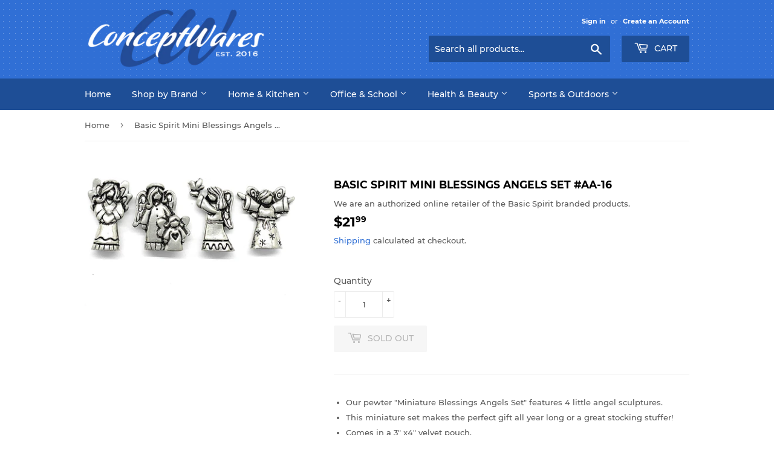

--- FILE ---
content_type: text/html; charset=utf-8
request_url: https://conceptwares.com/products/basic-spirit-mini-blessings-angels-set-aa-16
body_size: 24084
content:
<!doctype html>
<html class="no-touch no-js" lang="en">
<head>
  <script>(function(H){H.className=H.className.replace(/\bno-js\b/,'js')})(document.documentElement)</script>
  <!-- Basic page needs ================================================== -->
  <meta charset="utf-8">
  <meta http-equiv="X-UA-Compatible" content="IE=edge,chrome=1">

  
  <link rel="shortcut icon" href="//conceptwares.com/cdn/shop/files/favicon-32x32_32x32.png?v=1723216047" type="image/png" />
  

  <!-- Title and description ================================================== -->
  <title>
  Basic Spirit Mini Blessings Angels Set #AA-16 &ndash; ConceptWares.com
  </title>

  
    <meta name="description" content="Our pewter &quot;Miniature Blessings Angels Set&quot; features 4 little angel sculptures. This miniature set makes the perfect gift all year long or a great stocking stuffer! Comes in a 3&quot; x4&quot; velvet pouch. Each sculpture is approx. 1.25&quot; high  UPC: 695545221623">
  

  <!-- Product meta ================================================== -->
  <!-- /snippets/social-meta-tags.liquid -->




<meta property="og:site_name" content="ConceptWares.com">
<meta property="og:url" content="https://conceptwares.com/products/basic-spirit-mini-blessings-angels-set-aa-16">
<meta property="og:title" content="Basic Spirit Mini Blessings Angels Set #AA-16">
<meta property="og:type" content="product">
<meta property="og:description" content="Our pewter &quot;Miniature Blessings Angels Set&quot; features 4 little angel sculptures. This miniature set makes the perfect gift all year long or a great stocking stuffer! Comes in a 3&quot; x4&quot; velvet pouch. Each sculpture is approx. 1.25&quot; high  UPC: 695545221623">

  <meta property="og:price:amount" content="21.99">
  <meta property="og:price:currency" content="USD">

<meta property="og:image" content="http://conceptwares.com/cdn/shop/products/71LLN4fbgpL._AC_SL1500_1200x1200.jpg?v=1660031260">
<meta property="og:image:secure_url" content="https://conceptwares.com/cdn/shop/products/71LLN4fbgpL._AC_SL1500_1200x1200.jpg?v=1660031260">


<meta name="twitter:card" content="summary_large_image">
<meta name="twitter:title" content="Basic Spirit Mini Blessings Angels Set #AA-16">
<meta name="twitter:description" content="Our pewter &quot;Miniature Blessings Angels Set&quot; features 4 little angel sculptures. This miniature set makes the perfect gift all year long or a great stocking stuffer! Comes in a 3&quot; x4&quot; velvet pouch. Each sculpture is approx. 1.25&quot; high  UPC: 695545221623">


  <!-- CSS3 variables ================================================== -->
  <style data-shopify>
  :root {
    --color-body-text: #585858;
    --color-body: #fff;
  }
</style>


  <!-- Helpers ================================================== -->
  <link rel="canonical" href="https://conceptwares.com/products/basic-spirit-mini-blessings-angels-set-aa-16">
  <meta name="viewport" content="width=device-width,initial-scale=1">

  <!-- CSS ================================================== -->
  <link href="//conceptwares.com/cdn/shop/t/3/assets/theme.scss.css?v=119724250560313143991723497641" rel="stylesheet" type="text/css" media="all" />

  <script>

    var moneyFormat = '${{amount}}';

    var theme = {
      strings:{
        product:{
          unavailable: "Unavailable",
          will_be_in_stock_after:"Will be in stock after [date]",
          only_left:"Only 1 left!",
          unitPrice: "Unit price",
          unitPriceSeparator: "per"
        },
        navigation:{
          more_link: "More"
        },
        map:{
          addressError: "Error looking up that address",
          addressNoResults: "No results for that address",
          addressQueryLimit: "You have exceeded the Google API usage limit. Consider upgrading to a \u003ca href=\"https:\/\/developers.google.com\/maps\/premium\/usage-limits\"\u003ePremium Plan\u003c\/a\u003e.",
          authError: "There was a problem authenticating your Google Maps API Key."
        }
      },
      settings:{
        cartType: "modal"
      }
    };</script>

  <!-- Header hook for plugins ================================================== -->
  <script>window.performance && window.performance.mark && window.performance.mark('shopify.content_for_header.start');</script><meta id="shopify-digital-wallet" name="shopify-digital-wallet" content="/58003325001/digital_wallets/dialog">
<meta name="shopify-checkout-api-token" content="7df98accddae8e42f841403a8d605f79">
<link rel="alternate" type="application/json+oembed" href="https://conceptwares.com/products/basic-spirit-mini-blessings-angels-set-aa-16.oembed">
<script async="async" src="/checkouts/internal/preloads.js?locale=en-US"></script>
<link rel="preconnect" href="https://shop.app" crossorigin="anonymous">
<script async="async" src="https://shop.app/checkouts/internal/preloads.js?locale=en-US&shop_id=58003325001" crossorigin="anonymous"></script>
<script id="apple-pay-shop-capabilities" type="application/json">{"shopId":58003325001,"countryCode":"US","currencyCode":"USD","merchantCapabilities":["supports3DS"],"merchantId":"gid:\/\/shopify\/Shop\/58003325001","merchantName":"ConceptWares.com","requiredBillingContactFields":["postalAddress","email"],"requiredShippingContactFields":["postalAddress","email"],"shippingType":"shipping","supportedNetworks":["visa","masterCard","amex","discover","elo","jcb"],"total":{"type":"pending","label":"ConceptWares.com","amount":"1.00"},"shopifyPaymentsEnabled":true,"supportsSubscriptions":true}</script>
<script id="shopify-features" type="application/json">{"accessToken":"7df98accddae8e42f841403a8d605f79","betas":["rich-media-storefront-analytics"],"domain":"conceptwares.com","predictiveSearch":true,"shopId":58003325001,"locale":"en"}</script>
<script>var Shopify = Shopify || {};
Shopify.shop = "conceptwares.myshopify.com";
Shopify.locale = "en";
Shopify.currency = {"active":"USD","rate":"1.0"};
Shopify.country = "US";
Shopify.theme = {"name":"Supply","id":124304719945,"schema_name":"Supply","schema_version":"9.5.3","theme_store_id":679,"role":"main"};
Shopify.theme.handle = "null";
Shopify.theme.style = {"id":null,"handle":null};
Shopify.cdnHost = "conceptwares.com/cdn";
Shopify.routes = Shopify.routes || {};
Shopify.routes.root = "/";</script>
<script type="module">!function(o){(o.Shopify=o.Shopify||{}).modules=!0}(window);</script>
<script>!function(o){function n(){var o=[];function n(){o.push(Array.prototype.slice.apply(arguments))}return n.q=o,n}var t=o.Shopify=o.Shopify||{};t.loadFeatures=n(),t.autoloadFeatures=n()}(window);</script>
<script>
  window.ShopifyPay = window.ShopifyPay || {};
  window.ShopifyPay.apiHost = "shop.app\/pay";
  window.ShopifyPay.redirectState = null;
</script>
<script id="shop-js-analytics" type="application/json">{"pageType":"product"}</script>
<script defer="defer" async type="module" src="//conceptwares.com/cdn/shopifycloud/shop-js/modules/v2/client.init-shop-cart-sync_BT-GjEfc.en.esm.js"></script>
<script defer="defer" async type="module" src="//conceptwares.com/cdn/shopifycloud/shop-js/modules/v2/chunk.common_D58fp_Oc.esm.js"></script>
<script defer="defer" async type="module" src="//conceptwares.com/cdn/shopifycloud/shop-js/modules/v2/chunk.modal_xMitdFEc.esm.js"></script>
<script type="module">
  await import("//conceptwares.com/cdn/shopifycloud/shop-js/modules/v2/client.init-shop-cart-sync_BT-GjEfc.en.esm.js");
await import("//conceptwares.com/cdn/shopifycloud/shop-js/modules/v2/chunk.common_D58fp_Oc.esm.js");
await import("//conceptwares.com/cdn/shopifycloud/shop-js/modules/v2/chunk.modal_xMitdFEc.esm.js");

  window.Shopify.SignInWithShop?.initShopCartSync?.({"fedCMEnabled":true,"windoidEnabled":true});

</script>
<script defer="defer" async type="module" src="//conceptwares.com/cdn/shopifycloud/shop-js/modules/v2/client.payment-terms_Ci9AEqFq.en.esm.js"></script>
<script defer="defer" async type="module" src="//conceptwares.com/cdn/shopifycloud/shop-js/modules/v2/chunk.common_D58fp_Oc.esm.js"></script>
<script defer="defer" async type="module" src="//conceptwares.com/cdn/shopifycloud/shop-js/modules/v2/chunk.modal_xMitdFEc.esm.js"></script>
<script type="module">
  await import("//conceptwares.com/cdn/shopifycloud/shop-js/modules/v2/client.payment-terms_Ci9AEqFq.en.esm.js");
await import("//conceptwares.com/cdn/shopifycloud/shop-js/modules/v2/chunk.common_D58fp_Oc.esm.js");
await import("//conceptwares.com/cdn/shopifycloud/shop-js/modules/v2/chunk.modal_xMitdFEc.esm.js");

  
</script>
<script>
  window.Shopify = window.Shopify || {};
  if (!window.Shopify.featureAssets) window.Shopify.featureAssets = {};
  window.Shopify.featureAssets['shop-js'] = {"shop-cart-sync":["modules/v2/client.shop-cart-sync_DZOKe7Ll.en.esm.js","modules/v2/chunk.common_D58fp_Oc.esm.js","modules/v2/chunk.modal_xMitdFEc.esm.js"],"init-fed-cm":["modules/v2/client.init-fed-cm_B6oLuCjv.en.esm.js","modules/v2/chunk.common_D58fp_Oc.esm.js","modules/v2/chunk.modal_xMitdFEc.esm.js"],"shop-cash-offers":["modules/v2/client.shop-cash-offers_D2sdYoxE.en.esm.js","modules/v2/chunk.common_D58fp_Oc.esm.js","modules/v2/chunk.modal_xMitdFEc.esm.js"],"shop-login-button":["modules/v2/client.shop-login-button_QeVjl5Y3.en.esm.js","modules/v2/chunk.common_D58fp_Oc.esm.js","modules/v2/chunk.modal_xMitdFEc.esm.js"],"pay-button":["modules/v2/client.pay-button_DXTOsIq6.en.esm.js","modules/v2/chunk.common_D58fp_Oc.esm.js","modules/v2/chunk.modal_xMitdFEc.esm.js"],"shop-button":["modules/v2/client.shop-button_DQZHx9pm.en.esm.js","modules/v2/chunk.common_D58fp_Oc.esm.js","modules/v2/chunk.modal_xMitdFEc.esm.js"],"avatar":["modules/v2/client.avatar_BTnouDA3.en.esm.js"],"init-windoid":["modules/v2/client.init-windoid_CR1B-cfM.en.esm.js","modules/v2/chunk.common_D58fp_Oc.esm.js","modules/v2/chunk.modal_xMitdFEc.esm.js"],"init-shop-for-new-customer-accounts":["modules/v2/client.init-shop-for-new-customer-accounts_C_vY_xzh.en.esm.js","modules/v2/client.shop-login-button_QeVjl5Y3.en.esm.js","modules/v2/chunk.common_D58fp_Oc.esm.js","modules/v2/chunk.modal_xMitdFEc.esm.js"],"init-shop-email-lookup-coordinator":["modules/v2/client.init-shop-email-lookup-coordinator_BI7n9ZSv.en.esm.js","modules/v2/chunk.common_D58fp_Oc.esm.js","modules/v2/chunk.modal_xMitdFEc.esm.js"],"init-shop-cart-sync":["modules/v2/client.init-shop-cart-sync_BT-GjEfc.en.esm.js","modules/v2/chunk.common_D58fp_Oc.esm.js","modules/v2/chunk.modal_xMitdFEc.esm.js"],"shop-toast-manager":["modules/v2/client.shop-toast-manager_DiYdP3xc.en.esm.js","modules/v2/chunk.common_D58fp_Oc.esm.js","modules/v2/chunk.modal_xMitdFEc.esm.js"],"init-customer-accounts":["modules/v2/client.init-customer-accounts_D9ZNqS-Q.en.esm.js","modules/v2/client.shop-login-button_QeVjl5Y3.en.esm.js","modules/v2/chunk.common_D58fp_Oc.esm.js","modules/v2/chunk.modal_xMitdFEc.esm.js"],"init-customer-accounts-sign-up":["modules/v2/client.init-customer-accounts-sign-up_iGw4briv.en.esm.js","modules/v2/client.shop-login-button_QeVjl5Y3.en.esm.js","modules/v2/chunk.common_D58fp_Oc.esm.js","modules/v2/chunk.modal_xMitdFEc.esm.js"],"shop-follow-button":["modules/v2/client.shop-follow-button_CqMgW2wH.en.esm.js","modules/v2/chunk.common_D58fp_Oc.esm.js","modules/v2/chunk.modal_xMitdFEc.esm.js"],"checkout-modal":["modules/v2/client.checkout-modal_xHeaAweL.en.esm.js","modules/v2/chunk.common_D58fp_Oc.esm.js","modules/v2/chunk.modal_xMitdFEc.esm.js"],"shop-login":["modules/v2/client.shop-login_D91U-Q7h.en.esm.js","modules/v2/chunk.common_D58fp_Oc.esm.js","modules/v2/chunk.modal_xMitdFEc.esm.js"],"lead-capture":["modules/v2/client.lead-capture_BJmE1dJe.en.esm.js","modules/v2/chunk.common_D58fp_Oc.esm.js","modules/v2/chunk.modal_xMitdFEc.esm.js"],"payment-terms":["modules/v2/client.payment-terms_Ci9AEqFq.en.esm.js","modules/v2/chunk.common_D58fp_Oc.esm.js","modules/v2/chunk.modal_xMitdFEc.esm.js"]};
</script>
<script id="__st">var __st={"a":58003325001,"offset":-18000,"reqid":"babf1eba-8204-4365-b1af-3cd238c02877-1769080456","pageurl":"conceptwares.com\/products\/basic-spirit-mini-blessings-angels-set-aa-16","u":"3bba8ae474fc","p":"product","rtyp":"product","rid":6809664880713};</script>
<script>window.ShopifyPaypalV4VisibilityTracking = true;</script>
<script id="captcha-bootstrap">!function(){'use strict';const t='contact',e='account',n='new_comment',o=[[t,t],['blogs',n],['comments',n],[t,'customer']],c=[[e,'customer_login'],[e,'guest_login'],[e,'recover_customer_password'],[e,'create_customer']],r=t=>t.map((([t,e])=>`form[action*='/${t}']:not([data-nocaptcha='true']) input[name='form_type'][value='${e}']`)).join(','),a=t=>()=>t?[...document.querySelectorAll(t)].map((t=>t.form)):[];function s(){const t=[...o],e=r(t);return a(e)}const i='password',u='form_key',d=['recaptcha-v3-token','g-recaptcha-response','h-captcha-response',i],f=()=>{try{return window.sessionStorage}catch{return}},m='__shopify_v',_=t=>t.elements[u];function p(t,e,n=!1){try{const o=window.sessionStorage,c=JSON.parse(o.getItem(e)),{data:r}=function(t){const{data:e,action:n}=t;return t[m]||n?{data:e,action:n}:{data:t,action:n}}(c);for(const[e,n]of Object.entries(r))t.elements[e]&&(t.elements[e].value=n);n&&o.removeItem(e)}catch(o){console.error('form repopulation failed',{error:o})}}const l='form_type',E='cptcha';function T(t){t.dataset[E]=!0}const w=window,h=w.document,L='Shopify',v='ce_forms',y='captcha';let A=!1;((t,e)=>{const n=(g='f06e6c50-85a8-45c8-87d0-21a2b65856fe',I='https://cdn.shopify.com/shopifycloud/storefront-forms-hcaptcha/ce_storefront_forms_captcha_hcaptcha.v1.5.2.iife.js',D={infoText:'Protected by hCaptcha',privacyText:'Privacy',termsText:'Terms'},(t,e,n)=>{const o=w[L][v],c=o.bindForm;if(c)return c(t,g,e,D).then(n);var r;o.q.push([[t,g,e,D],n]),r=I,A||(h.body.append(Object.assign(h.createElement('script'),{id:'captcha-provider',async:!0,src:r})),A=!0)});var g,I,D;w[L]=w[L]||{},w[L][v]=w[L][v]||{},w[L][v].q=[],w[L][y]=w[L][y]||{},w[L][y].protect=function(t,e){n(t,void 0,e),T(t)},Object.freeze(w[L][y]),function(t,e,n,w,h,L){const[v,y,A,g]=function(t,e,n){const i=e?o:[],u=t?c:[],d=[...i,...u],f=r(d),m=r(i),_=r(d.filter((([t,e])=>n.includes(e))));return[a(f),a(m),a(_),s()]}(w,h,L),I=t=>{const e=t.target;return e instanceof HTMLFormElement?e:e&&e.form},D=t=>v().includes(t);t.addEventListener('submit',(t=>{const e=I(t);if(!e)return;const n=D(e)&&!e.dataset.hcaptchaBound&&!e.dataset.recaptchaBound,o=_(e),c=g().includes(e)&&(!o||!o.value);(n||c)&&t.preventDefault(),c&&!n&&(function(t){try{if(!f())return;!function(t){const e=f();if(!e)return;const n=_(t);if(!n)return;const o=n.value;o&&e.removeItem(o)}(t);const e=Array.from(Array(32),(()=>Math.random().toString(36)[2])).join('');!function(t,e){_(t)||t.append(Object.assign(document.createElement('input'),{type:'hidden',name:u})),t.elements[u].value=e}(t,e),function(t,e){const n=f();if(!n)return;const o=[...t.querySelectorAll(`input[type='${i}']`)].map((({name:t})=>t)),c=[...d,...o],r={};for(const[a,s]of new FormData(t).entries())c.includes(a)||(r[a]=s);n.setItem(e,JSON.stringify({[m]:1,action:t.action,data:r}))}(t,e)}catch(e){console.error('failed to persist form',e)}}(e),e.submit())}));const S=(t,e)=>{t&&!t.dataset[E]&&(n(t,e.some((e=>e===t))),T(t))};for(const o of['focusin','change'])t.addEventListener(o,(t=>{const e=I(t);D(e)&&S(e,y())}));const B=e.get('form_key'),M=e.get(l),P=B&&M;t.addEventListener('DOMContentLoaded',(()=>{const t=y();if(P)for(const e of t)e.elements[l].value===M&&p(e,B);[...new Set([...A(),...v().filter((t=>'true'===t.dataset.shopifyCaptcha))])].forEach((e=>S(e,t)))}))}(h,new URLSearchParams(w.location.search),n,t,e,['guest_login'])})(!0,!0)}();</script>
<script integrity="sha256-4kQ18oKyAcykRKYeNunJcIwy7WH5gtpwJnB7kiuLZ1E=" data-source-attribution="shopify.loadfeatures" defer="defer" src="//conceptwares.com/cdn/shopifycloud/storefront/assets/storefront/load_feature-a0a9edcb.js" crossorigin="anonymous"></script>
<script crossorigin="anonymous" defer="defer" src="//conceptwares.com/cdn/shopifycloud/storefront/assets/shopify_pay/storefront-65b4c6d7.js?v=20250812"></script>
<script data-source-attribution="shopify.dynamic_checkout.dynamic.init">var Shopify=Shopify||{};Shopify.PaymentButton=Shopify.PaymentButton||{isStorefrontPortableWallets:!0,init:function(){window.Shopify.PaymentButton.init=function(){};var t=document.createElement("script");t.src="https://conceptwares.com/cdn/shopifycloud/portable-wallets/latest/portable-wallets.en.js",t.type="module",document.head.appendChild(t)}};
</script>
<script data-source-attribution="shopify.dynamic_checkout.buyer_consent">
  function portableWalletsHideBuyerConsent(e){var t=document.getElementById("shopify-buyer-consent"),n=document.getElementById("shopify-subscription-policy-button");t&&n&&(t.classList.add("hidden"),t.setAttribute("aria-hidden","true"),n.removeEventListener("click",e))}function portableWalletsShowBuyerConsent(e){var t=document.getElementById("shopify-buyer-consent"),n=document.getElementById("shopify-subscription-policy-button");t&&n&&(t.classList.remove("hidden"),t.removeAttribute("aria-hidden"),n.addEventListener("click",e))}window.Shopify?.PaymentButton&&(window.Shopify.PaymentButton.hideBuyerConsent=portableWalletsHideBuyerConsent,window.Shopify.PaymentButton.showBuyerConsent=portableWalletsShowBuyerConsent);
</script>
<script>
  function portableWalletsCleanup(e){e&&e.src&&console.error("Failed to load portable wallets script "+e.src);var t=document.querySelectorAll("shopify-accelerated-checkout .shopify-payment-button__skeleton, shopify-accelerated-checkout-cart .wallet-cart-button__skeleton"),e=document.getElementById("shopify-buyer-consent");for(let e=0;e<t.length;e++)t[e].remove();e&&e.remove()}function portableWalletsNotLoadedAsModule(e){e instanceof ErrorEvent&&"string"==typeof e.message&&e.message.includes("import.meta")&&"string"==typeof e.filename&&e.filename.includes("portable-wallets")&&(window.removeEventListener("error",portableWalletsNotLoadedAsModule),window.Shopify.PaymentButton.failedToLoad=e,"loading"===document.readyState?document.addEventListener("DOMContentLoaded",window.Shopify.PaymentButton.init):window.Shopify.PaymentButton.init())}window.addEventListener("error",portableWalletsNotLoadedAsModule);
</script>

<script type="module" src="https://conceptwares.com/cdn/shopifycloud/portable-wallets/latest/portable-wallets.en.js" onError="portableWalletsCleanup(this)" crossorigin="anonymous"></script>
<script nomodule>
  document.addEventListener("DOMContentLoaded", portableWalletsCleanup);
</script>

<link id="shopify-accelerated-checkout-styles" rel="stylesheet" media="screen" href="https://conceptwares.com/cdn/shopifycloud/portable-wallets/latest/accelerated-checkout-backwards-compat.css" crossorigin="anonymous">
<style id="shopify-accelerated-checkout-cart">
        #shopify-buyer-consent {
  margin-top: 1em;
  display: inline-block;
  width: 100%;
}

#shopify-buyer-consent.hidden {
  display: none;
}

#shopify-subscription-policy-button {
  background: none;
  border: none;
  padding: 0;
  text-decoration: underline;
  font-size: inherit;
  cursor: pointer;
}

#shopify-subscription-policy-button::before {
  box-shadow: none;
}

      </style>

<script>window.performance && window.performance.mark && window.performance.mark('shopify.content_for_header.end');</script>

  
  

  <script src="//conceptwares.com/cdn/shop/t/3/assets/jquery-2.2.3.min.js?v=58211863146907186831659068729" type="text/javascript"></script>

  <script src="//conceptwares.com/cdn/shop/t/3/assets/lazysizes.min.js?v=8147953233334221341659068729" async="async"></script>
  <script src="//conceptwares.com/cdn/shop/t/3/assets/vendor.js?v=106177282645720727331659068729" defer="defer"></script>
  <script src="//conceptwares.com/cdn/shop/t/3/assets/theme.js?v=103150007032975038181660941715" defer="defer"></script>


<link href="https://monorail-edge.shopifysvc.com" rel="dns-prefetch">
<script>(function(){if ("sendBeacon" in navigator && "performance" in window) {try {var session_token_from_headers = performance.getEntriesByType('navigation')[0].serverTiming.find(x => x.name == '_s').description;} catch {var session_token_from_headers = undefined;}var session_cookie_matches = document.cookie.match(/_shopify_s=([^;]*)/);var session_token_from_cookie = session_cookie_matches && session_cookie_matches.length === 2 ? session_cookie_matches[1] : "";var session_token = session_token_from_headers || session_token_from_cookie || "";function handle_abandonment_event(e) {var entries = performance.getEntries().filter(function(entry) {return /monorail-edge.shopifysvc.com/.test(entry.name);});if (!window.abandonment_tracked && entries.length === 0) {window.abandonment_tracked = true;var currentMs = Date.now();var navigation_start = performance.timing.navigationStart;var payload = {shop_id: 58003325001,url: window.location.href,navigation_start,duration: currentMs - navigation_start,session_token,page_type: "product"};window.navigator.sendBeacon("https://monorail-edge.shopifysvc.com/v1/produce", JSON.stringify({schema_id: "online_store_buyer_site_abandonment/1.1",payload: payload,metadata: {event_created_at_ms: currentMs,event_sent_at_ms: currentMs}}));}}window.addEventListener('pagehide', handle_abandonment_event);}}());</script>
<script id="web-pixels-manager-setup">(function e(e,d,r,n,o){if(void 0===o&&(o={}),!Boolean(null===(a=null===(i=window.Shopify)||void 0===i?void 0:i.analytics)||void 0===a?void 0:a.replayQueue)){var i,a;window.Shopify=window.Shopify||{};var t=window.Shopify;t.analytics=t.analytics||{};var s=t.analytics;s.replayQueue=[],s.publish=function(e,d,r){return s.replayQueue.push([e,d,r]),!0};try{self.performance.mark("wpm:start")}catch(e){}var l=function(){var e={modern:/Edge?\/(1{2}[4-9]|1[2-9]\d|[2-9]\d{2}|\d{4,})\.\d+(\.\d+|)|Firefox\/(1{2}[4-9]|1[2-9]\d|[2-9]\d{2}|\d{4,})\.\d+(\.\d+|)|Chrom(ium|e)\/(9{2}|\d{3,})\.\d+(\.\d+|)|(Maci|X1{2}).+ Version\/(15\.\d+|(1[6-9]|[2-9]\d|\d{3,})\.\d+)([,.]\d+|)( \(\w+\)|)( Mobile\/\w+|) Safari\/|Chrome.+OPR\/(9{2}|\d{3,})\.\d+\.\d+|(CPU[ +]OS|iPhone[ +]OS|CPU[ +]iPhone|CPU IPhone OS|CPU iPad OS)[ +]+(15[._]\d+|(1[6-9]|[2-9]\d|\d{3,})[._]\d+)([._]\d+|)|Android:?[ /-](13[3-9]|1[4-9]\d|[2-9]\d{2}|\d{4,})(\.\d+|)(\.\d+|)|Android.+Firefox\/(13[5-9]|1[4-9]\d|[2-9]\d{2}|\d{4,})\.\d+(\.\d+|)|Android.+Chrom(ium|e)\/(13[3-9]|1[4-9]\d|[2-9]\d{2}|\d{4,})\.\d+(\.\d+|)|SamsungBrowser\/([2-9]\d|\d{3,})\.\d+/,legacy:/Edge?\/(1[6-9]|[2-9]\d|\d{3,})\.\d+(\.\d+|)|Firefox\/(5[4-9]|[6-9]\d|\d{3,})\.\d+(\.\d+|)|Chrom(ium|e)\/(5[1-9]|[6-9]\d|\d{3,})\.\d+(\.\d+|)([\d.]+$|.*Safari\/(?![\d.]+ Edge\/[\d.]+$))|(Maci|X1{2}).+ Version\/(10\.\d+|(1[1-9]|[2-9]\d|\d{3,})\.\d+)([,.]\d+|)( \(\w+\)|)( Mobile\/\w+|) Safari\/|Chrome.+OPR\/(3[89]|[4-9]\d|\d{3,})\.\d+\.\d+|(CPU[ +]OS|iPhone[ +]OS|CPU[ +]iPhone|CPU IPhone OS|CPU iPad OS)[ +]+(10[._]\d+|(1[1-9]|[2-9]\d|\d{3,})[._]\d+)([._]\d+|)|Android:?[ /-](13[3-9]|1[4-9]\d|[2-9]\d{2}|\d{4,})(\.\d+|)(\.\d+|)|Mobile Safari.+OPR\/([89]\d|\d{3,})\.\d+\.\d+|Android.+Firefox\/(13[5-9]|1[4-9]\d|[2-9]\d{2}|\d{4,})\.\d+(\.\d+|)|Android.+Chrom(ium|e)\/(13[3-9]|1[4-9]\d|[2-9]\d{2}|\d{4,})\.\d+(\.\d+|)|Android.+(UC? ?Browser|UCWEB|U3)[ /]?(15\.([5-9]|\d{2,})|(1[6-9]|[2-9]\d|\d{3,})\.\d+)\.\d+|SamsungBrowser\/(5\.\d+|([6-9]|\d{2,})\.\d+)|Android.+MQ{2}Browser\/(14(\.(9|\d{2,})|)|(1[5-9]|[2-9]\d|\d{3,})(\.\d+|))(\.\d+|)|K[Aa][Ii]OS\/(3\.\d+|([4-9]|\d{2,})\.\d+)(\.\d+|)/},d=e.modern,r=e.legacy,n=navigator.userAgent;return n.match(d)?"modern":n.match(r)?"legacy":"unknown"}(),u="modern"===l?"modern":"legacy",c=(null!=n?n:{modern:"",legacy:""})[u],f=function(e){return[e.baseUrl,"/wpm","/b",e.hashVersion,"modern"===e.buildTarget?"m":"l",".js"].join("")}({baseUrl:d,hashVersion:r,buildTarget:u}),m=function(e){var d=e.version,r=e.bundleTarget,n=e.surface,o=e.pageUrl,i=e.monorailEndpoint;return{emit:function(e){var a=e.status,t=e.errorMsg,s=(new Date).getTime(),l=JSON.stringify({metadata:{event_sent_at_ms:s},events:[{schema_id:"web_pixels_manager_load/3.1",payload:{version:d,bundle_target:r,page_url:o,status:a,surface:n,error_msg:t},metadata:{event_created_at_ms:s}}]});if(!i)return console&&console.warn&&console.warn("[Web Pixels Manager] No Monorail endpoint provided, skipping logging."),!1;try{return self.navigator.sendBeacon.bind(self.navigator)(i,l)}catch(e){}var u=new XMLHttpRequest;try{return u.open("POST",i,!0),u.setRequestHeader("Content-Type","text/plain"),u.send(l),!0}catch(e){return console&&console.warn&&console.warn("[Web Pixels Manager] Got an unhandled error while logging to Monorail."),!1}}}}({version:r,bundleTarget:l,surface:e.surface,pageUrl:self.location.href,monorailEndpoint:e.monorailEndpoint});try{o.browserTarget=l,function(e){var d=e.src,r=e.async,n=void 0===r||r,o=e.onload,i=e.onerror,a=e.sri,t=e.scriptDataAttributes,s=void 0===t?{}:t,l=document.createElement("script"),u=document.querySelector("head"),c=document.querySelector("body");if(l.async=n,l.src=d,a&&(l.integrity=a,l.crossOrigin="anonymous"),s)for(var f in s)if(Object.prototype.hasOwnProperty.call(s,f))try{l.dataset[f]=s[f]}catch(e){}if(o&&l.addEventListener("load",o),i&&l.addEventListener("error",i),u)u.appendChild(l);else{if(!c)throw new Error("Did not find a head or body element to append the script");c.appendChild(l)}}({src:f,async:!0,onload:function(){if(!function(){var e,d;return Boolean(null===(d=null===(e=window.Shopify)||void 0===e?void 0:e.analytics)||void 0===d?void 0:d.initialized)}()){var d=window.webPixelsManager.init(e)||void 0;if(d){var r=window.Shopify.analytics;r.replayQueue.forEach((function(e){var r=e[0],n=e[1],o=e[2];d.publishCustomEvent(r,n,o)})),r.replayQueue=[],r.publish=d.publishCustomEvent,r.visitor=d.visitor,r.initialized=!0}}},onerror:function(){return m.emit({status:"failed",errorMsg:"".concat(f," has failed to load")})},sri:function(e){var d=/^sha384-[A-Za-z0-9+/=]+$/;return"string"==typeof e&&d.test(e)}(c)?c:"",scriptDataAttributes:o}),m.emit({status:"loading"})}catch(e){m.emit({status:"failed",errorMsg:(null==e?void 0:e.message)||"Unknown error"})}}})({shopId: 58003325001,storefrontBaseUrl: "https://conceptwares.com",extensionsBaseUrl: "https://extensions.shopifycdn.com/cdn/shopifycloud/web-pixels-manager",monorailEndpoint: "https://monorail-edge.shopifysvc.com/unstable/produce_batch",surface: "storefront-renderer",enabledBetaFlags: ["2dca8a86"],webPixelsConfigList: [{"id":"77856841","eventPayloadVersion":"v1","runtimeContext":"LAX","scriptVersion":"1","type":"CUSTOM","privacyPurposes":["ANALYTICS"],"name":"Google Analytics tag (migrated)"},{"id":"shopify-app-pixel","configuration":"{}","eventPayloadVersion":"v1","runtimeContext":"STRICT","scriptVersion":"0450","apiClientId":"shopify-pixel","type":"APP","privacyPurposes":["ANALYTICS","MARKETING"]},{"id":"shopify-custom-pixel","eventPayloadVersion":"v1","runtimeContext":"LAX","scriptVersion":"0450","apiClientId":"shopify-pixel","type":"CUSTOM","privacyPurposes":["ANALYTICS","MARKETING"]}],isMerchantRequest: false,initData: {"shop":{"name":"ConceptWares.com","paymentSettings":{"currencyCode":"USD"},"myshopifyDomain":"conceptwares.myshopify.com","countryCode":"US","storefrontUrl":"https:\/\/conceptwares.com"},"customer":null,"cart":null,"checkout":null,"productVariants":[{"price":{"amount":21.99,"currencyCode":"USD"},"product":{"title":"Basic Spirit Mini Blessings Angels Set #AA-16","vendor":"Basic Spirit","id":"6809664880713","untranslatedTitle":"Basic Spirit Mini Blessings Angels Set #AA-16","url":"\/products\/basic-spirit-mini-blessings-angels-set-aa-16","type":"Figurines"},"id":"40136037105737","image":{"src":"\/\/conceptwares.com\/cdn\/shop\/products\/71LLN4fbgpL._AC_SL1500.jpg?v=1660031260"},"sku":"9026860","title":"Default Title","untranslatedTitle":"Default Title"}],"purchasingCompany":null},},"https://conceptwares.com/cdn","fcfee988w5aeb613cpc8e4bc33m6693e112",{"modern":"","legacy":""},{"shopId":"58003325001","storefrontBaseUrl":"https:\/\/conceptwares.com","extensionBaseUrl":"https:\/\/extensions.shopifycdn.com\/cdn\/shopifycloud\/web-pixels-manager","surface":"storefront-renderer","enabledBetaFlags":"[\"2dca8a86\"]","isMerchantRequest":"false","hashVersion":"fcfee988w5aeb613cpc8e4bc33m6693e112","publish":"custom","events":"[[\"page_viewed\",{}],[\"product_viewed\",{\"productVariant\":{\"price\":{\"amount\":21.99,\"currencyCode\":\"USD\"},\"product\":{\"title\":\"Basic Spirit Mini Blessings Angels Set #AA-16\",\"vendor\":\"Basic Spirit\",\"id\":\"6809664880713\",\"untranslatedTitle\":\"Basic Spirit Mini Blessings Angels Set #AA-16\",\"url\":\"\/products\/basic-spirit-mini-blessings-angels-set-aa-16\",\"type\":\"Figurines\"},\"id\":\"40136037105737\",\"image\":{\"src\":\"\/\/conceptwares.com\/cdn\/shop\/products\/71LLN4fbgpL._AC_SL1500.jpg?v=1660031260\"},\"sku\":\"9026860\",\"title\":\"Default Title\",\"untranslatedTitle\":\"Default Title\"}}]]"});</script><script>
  window.ShopifyAnalytics = window.ShopifyAnalytics || {};
  window.ShopifyAnalytics.meta = window.ShopifyAnalytics.meta || {};
  window.ShopifyAnalytics.meta.currency = 'USD';
  var meta = {"product":{"id":6809664880713,"gid":"gid:\/\/shopify\/Product\/6809664880713","vendor":"Basic Spirit","type":"Figurines","handle":"basic-spirit-mini-blessings-angels-set-aa-16","variants":[{"id":40136037105737,"price":2199,"name":"Basic Spirit Mini Blessings Angels Set #AA-16","public_title":null,"sku":"9026860"}],"remote":false},"page":{"pageType":"product","resourceType":"product","resourceId":6809664880713,"requestId":"babf1eba-8204-4365-b1af-3cd238c02877-1769080456"}};
  for (var attr in meta) {
    window.ShopifyAnalytics.meta[attr] = meta[attr];
  }
</script>
<script class="analytics">
  (function () {
    var customDocumentWrite = function(content) {
      var jquery = null;

      if (window.jQuery) {
        jquery = window.jQuery;
      } else if (window.Checkout && window.Checkout.$) {
        jquery = window.Checkout.$;
      }

      if (jquery) {
        jquery('body').append(content);
      }
    };

    var hasLoggedConversion = function(token) {
      if (token) {
        return document.cookie.indexOf('loggedConversion=' + token) !== -1;
      }
      return false;
    }

    var setCookieIfConversion = function(token) {
      if (token) {
        var twoMonthsFromNow = new Date(Date.now());
        twoMonthsFromNow.setMonth(twoMonthsFromNow.getMonth() + 2);

        document.cookie = 'loggedConversion=' + token + '; expires=' + twoMonthsFromNow;
      }
    }

    var trekkie = window.ShopifyAnalytics.lib = window.trekkie = window.trekkie || [];
    if (trekkie.integrations) {
      return;
    }
    trekkie.methods = [
      'identify',
      'page',
      'ready',
      'track',
      'trackForm',
      'trackLink'
    ];
    trekkie.factory = function(method) {
      return function() {
        var args = Array.prototype.slice.call(arguments);
        args.unshift(method);
        trekkie.push(args);
        return trekkie;
      };
    };
    for (var i = 0; i < trekkie.methods.length; i++) {
      var key = trekkie.methods[i];
      trekkie[key] = trekkie.factory(key);
    }
    trekkie.load = function(config) {
      trekkie.config = config || {};
      trekkie.config.initialDocumentCookie = document.cookie;
      var first = document.getElementsByTagName('script')[0];
      var script = document.createElement('script');
      script.type = 'text/javascript';
      script.onerror = function(e) {
        var scriptFallback = document.createElement('script');
        scriptFallback.type = 'text/javascript';
        scriptFallback.onerror = function(error) {
                var Monorail = {
      produce: function produce(monorailDomain, schemaId, payload) {
        var currentMs = new Date().getTime();
        var event = {
          schema_id: schemaId,
          payload: payload,
          metadata: {
            event_created_at_ms: currentMs,
            event_sent_at_ms: currentMs
          }
        };
        return Monorail.sendRequest("https://" + monorailDomain + "/v1/produce", JSON.stringify(event));
      },
      sendRequest: function sendRequest(endpointUrl, payload) {
        // Try the sendBeacon API
        if (window && window.navigator && typeof window.navigator.sendBeacon === 'function' && typeof window.Blob === 'function' && !Monorail.isIos12()) {
          var blobData = new window.Blob([payload], {
            type: 'text/plain'
          });

          if (window.navigator.sendBeacon(endpointUrl, blobData)) {
            return true;
          } // sendBeacon was not successful

        } // XHR beacon

        var xhr = new XMLHttpRequest();

        try {
          xhr.open('POST', endpointUrl);
          xhr.setRequestHeader('Content-Type', 'text/plain');
          xhr.send(payload);
        } catch (e) {
          console.log(e);
        }

        return false;
      },
      isIos12: function isIos12() {
        return window.navigator.userAgent.lastIndexOf('iPhone; CPU iPhone OS 12_') !== -1 || window.navigator.userAgent.lastIndexOf('iPad; CPU OS 12_') !== -1;
      }
    };
    Monorail.produce('monorail-edge.shopifysvc.com',
      'trekkie_storefront_load_errors/1.1',
      {shop_id: 58003325001,
      theme_id: 124304719945,
      app_name: "storefront",
      context_url: window.location.href,
      source_url: "//conceptwares.com/cdn/s/trekkie.storefront.1bbfab421998800ff09850b62e84b8915387986d.min.js"});

        };
        scriptFallback.async = true;
        scriptFallback.src = '//conceptwares.com/cdn/s/trekkie.storefront.1bbfab421998800ff09850b62e84b8915387986d.min.js';
        first.parentNode.insertBefore(scriptFallback, first);
      };
      script.async = true;
      script.src = '//conceptwares.com/cdn/s/trekkie.storefront.1bbfab421998800ff09850b62e84b8915387986d.min.js';
      first.parentNode.insertBefore(script, first);
    };
    trekkie.load(
      {"Trekkie":{"appName":"storefront","development":false,"defaultAttributes":{"shopId":58003325001,"isMerchantRequest":null,"themeId":124304719945,"themeCityHash":"10399434990698596250","contentLanguage":"en","currency":"USD","eventMetadataId":"280b9c19-c50a-4c3b-8533-a4d4d0962711"},"isServerSideCookieWritingEnabled":true,"monorailRegion":"shop_domain","enabledBetaFlags":["65f19447"]},"Session Attribution":{},"S2S":{"facebookCapiEnabled":false,"source":"trekkie-storefront-renderer","apiClientId":580111}}
    );

    var loaded = false;
    trekkie.ready(function() {
      if (loaded) return;
      loaded = true;

      window.ShopifyAnalytics.lib = window.trekkie;

      var originalDocumentWrite = document.write;
      document.write = customDocumentWrite;
      try { window.ShopifyAnalytics.merchantGoogleAnalytics.call(this); } catch(error) {};
      document.write = originalDocumentWrite;

      window.ShopifyAnalytics.lib.page(null,{"pageType":"product","resourceType":"product","resourceId":6809664880713,"requestId":"babf1eba-8204-4365-b1af-3cd238c02877-1769080456","shopifyEmitted":true});

      var match = window.location.pathname.match(/checkouts\/(.+)\/(thank_you|post_purchase)/)
      var token = match? match[1]: undefined;
      if (!hasLoggedConversion(token)) {
        setCookieIfConversion(token);
        window.ShopifyAnalytics.lib.track("Viewed Product",{"currency":"USD","variantId":40136037105737,"productId":6809664880713,"productGid":"gid:\/\/shopify\/Product\/6809664880713","name":"Basic Spirit Mini Blessings Angels Set #AA-16","price":"21.99","sku":"9026860","brand":"Basic Spirit","variant":null,"category":"Figurines","nonInteraction":true,"remote":false},undefined,undefined,{"shopifyEmitted":true});
      window.ShopifyAnalytics.lib.track("monorail:\/\/trekkie_storefront_viewed_product\/1.1",{"currency":"USD","variantId":40136037105737,"productId":6809664880713,"productGid":"gid:\/\/shopify\/Product\/6809664880713","name":"Basic Spirit Mini Blessings Angels Set #AA-16","price":"21.99","sku":"9026860","brand":"Basic Spirit","variant":null,"category":"Figurines","nonInteraction":true,"remote":false,"referer":"https:\/\/conceptwares.com\/products\/basic-spirit-mini-blessings-angels-set-aa-16"});
      }
    });


        var eventsListenerScript = document.createElement('script');
        eventsListenerScript.async = true;
        eventsListenerScript.src = "//conceptwares.com/cdn/shopifycloud/storefront/assets/shop_events_listener-3da45d37.js";
        document.getElementsByTagName('head')[0].appendChild(eventsListenerScript);

})();</script>
  <script>
  if (!window.ga || (window.ga && typeof window.ga !== 'function')) {
    window.ga = function ga() {
      (window.ga.q = window.ga.q || []).push(arguments);
      if (window.Shopify && window.Shopify.analytics && typeof window.Shopify.analytics.publish === 'function') {
        window.Shopify.analytics.publish("ga_stub_called", {}, {sendTo: "google_osp_migration"});
      }
      console.error("Shopify's Google Analytics stub called with:", Array.from(arguments), "\nSee https://help.shopify.com/manual/promoting-marketing/pixels/pixel-migration#google for more information.");
    };
    if (window.Shopify && window.Shopify.analytics && typeof window.Shopify.analytics.publish === 'function') {
      window.Shopify.analytics.publish("ga_stub_initialized", {}, {sendTo: "google_osp_migration"});
    }
  }
</script>
<script
  defer
  src="https://conceptwares.com/cdn/shopifycloud/perf-kit/shopify-perf-kit-3.0.4.min.js"
  data-application="storefront-renderer"
  data-shop-id="58003325001"
  data-render-region="gcp-us-central1"
  data-page-type="product"
  data-theme-instance-id="124304719945"
  data-theme-name="Supply"
  data-theme-version="9.5.3"
  data-monorail-region="shop_domain"
  data-resource-timing-sampling-rate="10"
  data-shs="true"
  data-shs-beacon="true"
  data-shs-export-with-fetch="true"
  data-shs-logs-sample-rate="1"
  data-shs-beacon-endpoint="https://conceptwares.com/api/collect"
></script>
</head>

<body id="basic-spirit-mini-blessings-angels-set-aa-16" class="template-product">

  <div id="shopify-section-header" class="shopify-section header-section"><header class="site-header" role="banner" data-section-id="header" data-section-type="header-section">
  <div class="wrapper">

    <div class="grid--full">
      <div class="grid-item large--one-half">
        
          <div class="h1 header-logo" itemscope itemtype="http://schema.org/Organization">
        
          
          

          <a href="/" itemprop="url">
            <div class="lazyload__image-wrapper no-js header-logo__image" style="max-width:305px;">
              <div style="padding-top:31.75%;">
                <img class="lazyload js"
                  data-src="//conceptwares.com/cdn/shop/files/conceptwares-website-logo3_27984b57-dd51-4f87-a5fe-a56f04e82ee0_{width}x.png?v=1723497626"
                  data-widths="[180, 360, 540, 720, 900, 1080, 1296, 1512, 1728, 2048]"
                  data-aspectratio="3.1496062992125986"
                  data-sizes="auto"
                  alt="ConceptWares.com"
                  style="width:305px;">
              </div>
            </div>
            <noscript>
              
              <img src="//conceptwares.com/cdn/shop/files/conceptwares-website-logo3_27984b57-dd51-4f87-a5fe-a56f04e82ee0_305x.png?v=1723497626"
                srcset="//conceptwares.com/cdn/shop/files/conceptwares-website-logo3_27984b57-dd51-4f87-a5fe-a56f04e82ee0_305x.png?v=1723497626 1x, //conceptwares.com/cdn/shop/files/conceptwares-website-logo3_27984b57-dd51-4f87-a5fe-a56f04e82ee0_305x@2x.png?v=1723497626 2x"
                alt="ConceptWares.com"
                itemprop="logo"
                style="max-width:305px;">
            </noscript>
          </a>
          
        
          </div>
        
      </div>

      <div class="grid-item large--one-half text-center large--text-right">
        
          <div class="site-header--text-links">
            

            
              <span class="site-header--meta-links medium-down--hide">
                
                  <a href="/account/login" id="customer_login_link">Sign in</a>
                  <span class="site-header--spacer">or</span>
                  <a href="/account/register" id="customer_register_link">Create an Account</a>
                
              </span>
            
          </div>

          <br class="medium-down--hide">
        

        <form action="/search" method="get" class="search-bar" role="search">
  <input type="hidden" name="type" value="product">

  <input type="search" name="q" value="" placeholder="Search all products..." aria-label="Search all products...">
  <button type="submit" class="search-bar--submit icon-fallback-text">
    <span class="icon icon-search" aria-hidden="true"></span>
    <span class="fallback-text">Search</span>
  </button>
</form>


        <a href="/cart" class="header-cart-btn cart-toggle">
          <span class="icon icon-cart"></span>
          Cart <span class="cart-count cart-badge--desktop hidden-count">0</span>
        </a>
      </div>
    </div>

  </div>
</header>

<div id="mobileNavBar">
  <div class="display-table-cell">
    <button class="menu-toggle mobileNavBar-link" aria-controls="navBar" aria-expanded="false"><span class="icon icon-hamburger" aria-hidden="true"></span>Menu</button>
  </div>
  <div class="display-table-cell">
    <a href="/cart" class="cart-toggle mobileNavBar-link">
      <span class="icon icon-cart"></span>
      Cart <span class="cart-count hidden-count">0</span>
    </a>
  </div>
</div>

<nav class="nav-bar" id="navBar" role="navigation">
  <div class="wrapper">
    <form action="/search" method="get" class="search-bar" role="search">
  <input type="hidden" name="type" value="product">

  <input type="search" name="q" value="" placeholder="Search all products..." aria-label="Search all products...">
  <button type="submit" class="search-bar--submit icon-fallback-text">
    <span class="icon icon-search" aria-hidden="true"></span>
    <span class="fallback-text">Search</span>
  </button>
</form>

    <ul class="mobile-nav" id="MobileNav">
  
  
    
      <li>
        <a
          href="/"
          class="mobile-nav--link"
          data-meganav-type="child"
          >
            Home
        </a>
      </li>
    
  
    
      
      <li
        class="mobile-nav--has-dropdown "
        aria-haspopup="true">
        <a
          href="/collections"
          class="mobile-nav--link"
          data-meganav-type="parent"
          >
            Shop by Brand
        </a>
        <button class="icon icon-arrow-down mobile-nav--button"
          aria-expanded="false"
          aria-label="Shop by Brand Menu">
        </button>
        <ul
          id="MenuParent-2"
          class="mobile-nav--dropdown mobile-nav--has-grandchildren"
          data-meganav-dropdown>
          
            
            
              <li
                class="mobile-nav--has-dropdown mobile-nav--has-dropdown-grandchild "
                aria-haspopup="true">
                <a
                  href="/collections"
                  class="mobile-nav--link"
                  data-meganav-type="parent"
                  >
                    Letters A-G
                </a>
                <button class="icon icon-arrow-down mobile-nav--button"
                  aria-expanded="false"
                  aria-label="Letters A-G Menu">
                </button>
                <ul
                  id="MenuChildren-2-1"
                  class="mobile-nav--dropdown-grandchild"
                  data-meganav-dropdown>
                  
                    <li>
                      <a
                        href="/collections/ad-marker"
                        class="mobile-nav--link"
                        data-meganav-type="child"
                        >
                          AD Marker
                        </a>
                    </li>
                  
                    <li>
                      <a
                        href="/collections/basic-spirit"
                        class="mobile-nav--link"
                        data-meganav-type="child"
                        >
                          Basic Spirit
                        </a>
                    </li>
                  
                    <li>
                      <a
                        href="/collections/borden-riley"
                        class="mobile-nav--link"
                        data-meganav-type="child"
                        >
                          Borden &amp; Riley
                        </a>
                    </li>
                  
                    <li>
                      <a
                        href="/collections/boston-international"
                        class="mobile-nav--link"
                        data-meganav-type="child"
                        >
                          Boston International
                        </a>
                    </li>
                  
                    <li>
                      <a
                        href="/collections/bucky"
                        class="mobile-nav--link"
                        data-meganav-type="child"
                        >
                          Bucky
                        </a>
                    </li>
                  
                    <li>
                      <a
                        href="/collections/chartpak"
                        class="mobile-nav--link"
                        data-meganav-type="child"
                        >
                          Chartpak
                        </a>
                    </li>
                  
                    <li>
                      <a
                        href="/collections/clearprint"
                        class="mobile-nav--link"
                        data-meganav-type="child"
                        >
                          Clearprint
                        </a>
                    </li>
                  
                    <li>
                      <a
                        href="/collections/country-house-collection"
                        class="mobile-nav--link"
                        data-meganav-type="child"
                        >
                          Country House Collection
                        </a>
                    </li>
                  
                    <li>
                      <a
                        href="/collections/cwi-gifts"
                        class="mobile-nav--link"
                        data-meganav-type="child"
                        >
                          CWI Gifts
                        </a>
                    </li>
                  
                    <li>
                      <a
                        href="/collections/dexter-russell-cutlery"
                        class="mobile-nav--link"
                        data-meganav-type="child"
                        >
                          Dexter Russell Cutlery
                        </a>
                    </li>
                  
                    <li>
                      <a
                        href="/collections/dii-design-imports"
                        class="mobile-nav--link"
                        data-meganav-type="child"
                        >
                          DII Design Imports
                        </a>
                    </li>
                  
                    <li>
                      <a
                        href="/collections/fox-40-whistles"
                        class="mobile-nav--link"
                        data-meganav-type="child"
                        >
                          Fox 40 Whistles
                        </a>
                    </li>
                  
                    <li>
                      <a
                        href="/collections/ganz"
                        class="mobile-nav--link"
                        data-meganav-type="child"
                        >
                          GANZ
                        </a>
                    </li>
                  
                    <li>
                      <a
                        href="/collections/gift-republic"
                        class="mobile-nav--link"
                        data-meganav-type="child"
                        >
                          Gift Republic
                        </a>
                    </li>
                  
                    <li>
                      <a
                        href="/collections/grumbacher"
                        class="mobile-nav--link"
                        data-meganav-type="child"
                        >
                          Grumbacher
                        </a>
                    </li>
                  
                </ul>
              </li>
            
          
            
            
              <li
                class="mobile-nav--has-dropdown mobile-nav--has-dropdown-grandchild "
                aria-haspopup="true">
                <a
                  href="/collections"
                  class="mobile-nav--link"
                  data-meganav-type="parent"
                  >
                    Letters H-Z
                </a>
                <button class="icon icon-arrow-down mobile-nav--button"
                  aria-expanded="false"
                  aria-label="Letters H-Z Menu">
                </button>
                <ul
                  id="MenuChildren-2-2"
                  class="mobile-nav--dropdown-grandchild"
                  data-meganav-dropdown>
                  
                    <li>
                      <a
                        href="/collections/higgins"
                        class="mobile-nav--link"
                        data-meganav-type="child"
                        >
                          Higgins
                        </a>
                    </li>
                  
                    <li>
                      <a
                        href="/collections/india-arts"
                        class="mobile-nav--link"
                        data-meganav-type="child"
                        >
                          India Arts
                        </a>
                    </li>
                  
                    <li>
                      <a
                        href="/collections/koh-i-noor"
                        class="mobile-nav--link"
                        data-meganav-type="child"
                        >
                          Koh-I-Noor
                        </a>
                    </li>
                  
                    <li>
                      <a
                        href="/collections/lobe-wonder"
                        class="mobile-nav--link"
                        data-meganav-type="child"
                        >
                          Lobe Wonder
                        </a>
                    </li>
                  
                    <li>
                      <a
                        href="/collections/maco"
                        class="mobile-nav--link"
                        data-meganav-type="child"
                        >
                          Maco
                        </a>
                    </li>
                  
                    <li>
                      <a
                        href="/collections/martin-universal-design"
                        class="mobile-nav--link"
                        data-meganav-type="child"
                        >
                          Martin Universal Design
                        </a>
                    </li>
                  
                    <li>
                      <a
                        href="/collections/molotow"
                        class="mobile-nav--link"
                        data-meganav-type="child"
                        >
                          Molotow
                        </a>
                    </li>
                  
                    <li>
                      <a
                        href="/collections/moo"
                        class="mobile-nav--link"
                        data-meganav-type="child"
                        >
                          Moo Erasers
                        </a>
                    </li>
                  
                    <li>
                      <a
                        href="/collections/one-hundred-80-degrees"
                        class="mobile-nav--link"
                        data-meganav-type="child"
                        >
                          One Hundred 80 Degrees
                        </a>
                    </li>
                  
                    <li>
                      <a
                        href="/collections/pacific-giftware"
                        class="mobile-nav--link"
                        data-meganav-type="child"
                        >
                          Pacific Giftware
                        </a>
                    </li>
                  
                    <li>
                      <a
                        href="/collections/pelikan-fine-writing-instruments"
                        class="mobile-nav--link"
                        data-meganav-type="child"
                        >
                          Pelikan Fine Writing Instruments
                        </a>
                    </li>
                  
                    <li>
                      <a
                        href="/collections/plak-smacker"
                        class="mobile-nav--link"
                        data-meganav-type="child"
                        >
                          Plak Smacker
                        </a>
                    </li>
                  
                    <li>
                      <a
                        href="/collections/primitives-by-kathy"
                        class="mobile-nav--link"
                        data-meganav-type="child"
                        >
                          Primitives by Kathy
                        </a>
                    </li>
                  
                    <li>
                      <a
                        href="/collections/rada-cutlery"
                        class="mobile-nav--link"
                        data-meganav-type="child"
                        >
                          Rada Cutlery
                        </a>
                    </li>
                  
                    <li>
                      <a
                        href="/collections/rsvp-international"
                        class="mobile-nav--link"
                        data-meganav-type="child"
                        >
                          RSVP International
                        </a>
                    </li>
                  
                    <li>
                      <a
                        href="/collections/ruffin-flag-company"
                        class="mobile-nav--link"
                        data-meganav-type="child"
                        >
                          Ruffin Flag Company
                        </a>
                    </li>
                  
                    <li>
                      <a
                        href="/collections/weber"
                        class="mobile-nav--link"
                        data-meganav-type="child"
                        >
                          Weber
                        </a>
                    </li>
                  
                </ul>
              </li>
            
          
        </ul>
      </li>
    
  
    
      
      <li
        class="mobile-nav--has-dropdown "
        aria-haspopup="true">
        <a
          href="/collections"
          class="mobile-nav--link"
          data-meganav-type="parent"
          >
            Home &amp; Kitchen
        </a>
        <button class="icon icon-arrow-down mobile-nav--button"
          aria-expanded="false"
          aria-label="Home &amp; Kitchen Menu">
        </button>
        <ul
          id="MenuParent-3"
          class="mobile-nav--dropdown "
          data-meganav-dropdown>
          
            
              <li>
                <a
                  href="/collections/basic-spirit"
                  class="mobile-nav--link"
                  data-meganav-type="child"
                  >
                    Basic Spirit
                </a>
              </li>
            
          
            
              <li>
                <a
                  href="/collections/boston-international"
                  class="mobile-nav--link"
                  data-meganav-type="child"
                  >
                    Boston International
                </a>
              </li>
            
          
            
              <li>
                <a
                  href="/collections/bucky"
                  class="mobile-nav--link"
                  data-meganav-type="child"
                  >
                    Bucky
                </a>
              </li>
            
          
            
              <li>
                <a
                  href="/collections/country-house-collection"
                  class="mobile-nav--link"
                  data-meganav-type="child"
                  >
                    Country House Collection
                </a>
              </li>
            
          
            
              <li>
                <a
                  href="/collections/cwi-gifts"
                  class="mobile-nav--link"
                  data-meganav-type="child"
                  >
                    CWI Gifts
                </a>
              </li>
            
          
            
              <li>
                <a
                  href="/collections/dii-design-imports"
                  class="mobile-nav--link"
                  data-meganav-type="child"
                  >
                    DII Design Imports
                </a>
              </li>
            
          
            
              <li>
                <a
                  href="/collections/dexter-russell-cutlery"
                  class="mobile-nav--link"
                  data-meganav-type="child"
                  >
                    Dexter Russell Cutlery
                </a>
              </li>
            
          
            
              <li>
                <a
                  href="/collections/ganz"
                  class="mobile-nav--link"
                  data-meganav-type="child"
                  >
                    GANZ
                </a>
              </li>
            
          
            
              <li>
                <a
                  href="/collections/gift-republic"
                  class="mobile-nav--link"
                  data-meganav-type="child"
                  >
                    Gift Republic
                </a>
              </li>
            
          
            
              <li>
                <a
                  href="/collections/india-arts"
                  class="mobile-nav--link"
                  data-meganav-type="child"
                  >
                    India Arts
                </a>
              </li>
            
          
            
              <li>
                <a
                  href="/collections/one-hundred-80-degrees"
                  class="mobile-nav--link"
                  data-meganav-type="child"
                  >
                    One Hundred 80 Degrees
                </a>
              </li>
            
          
            
              <li>
                <a
                  href="/collections/pacific-giftware"
                  class="mobile-nav--link"
                  data-meganav-type="child"
                  >
                    Pacific Giftware
                </a>
              </li>
            
          
            
              <li>
                <a
                  href="/collections/primitives-by-kathy"
                  class="mobile-nav--link"
                  data-meganav-type="child"
                  >
                    Primitives by Kathy
                </a>
              </li>
            
          
            
              <li>
                <a
                  href="/collections/rada-cutlery"
                  class="mobile-nav--link"
                  data-meganav-type="child"
                  >
                    Rada Cutlery
                </a>
              </li>
            
          
            
              <li>
                <a
                  href="/collections/rsvp-international"
                  class="mobile-nav--link"
                  data-meganav-type="child"
                  >
                    RSVP International
                </a>
              </li>
            
          
        </ul>
      </li>
    
  
    
      
      <li
        class="mobile-nav--has-dropdown "
        aria-haspopup="true">
        <a
          href="/collections"
          class="mobile-nav--link"
          data-meganav-type="parent"
          >
            Office &amp; School
        </a>
        <button class="icon icon-arrow-down mobile-nav--button"
          aria-expanded="false"
          aria-label="Office &amp; School Menu">
        </button>
        <ul
          id="MenuParent-4"
          class="mobile-nav--dropdown "
          data-meganav-dropdown>
          
            
              <li>
                <a
                  href="/collections/ad-marker"
                  class="mobile-nav--link"
                  data-meganav-type="child"
                  >
                    AD Marker
                </a>
              </li>
            
          
            
              <li>
                <a
                  href="/collections/borden-riley"
                  class="mobile-nav--link"
                  data-meganav-type="child"
                  >
                    Borden &amp; Riley
                </a>
              </li>
            
          
            
              <li>
                <a
                  href="/collections/chartpak"
                  class="mobile-nav--link"
                  data-meganav-type="child"
                  >
                    Chartpak
                </a>
              </li>
            
          
            
              <li>
                <a
                  href="/collections/clearprint"
                  class="mobile-nav--link"
                  data-meganav-type="child"
                  >
                    Clearprint
                </a>
              </li>
            
          
            
              <li>
                <a
                  href="/collections/grumbacher"
                  class="mobile-nav--link"
                  data-meganav-type="child"
                  >
                    Grumbacher
                </a>
              </li>
            
          
            
              <li>
                <a
                  href="/collections/higgins"
                  class="mobile-nav--link"
                  data-meganav-type="child"
                  >
                    Higgins
                </a>
              </li>
            
          
            
              <li>
                <a
                  href="/collections/koh-i-noor"
                  class="mobile-nav--link"
                  data-meganav-type="child"
                  >
                    Koh-I-Noor
                </a>
              </li>
            
          
            
              <li>
                <a
                  href="/collections/maco"
                  class="mobile-nav--link"
                  data-meganav-type="child"
                  >
                    Maco
                </a>
              </li>
            
          
            
              <li>
                <a
                  href="/collections/martin-universal-design"
                  class="mobile-nav--link"
                  data-meganav-type="child"
                  >
                    Martin Universal Design
                </a>
              </li>
            
          
            
              <li>
                <a
                  href="/collections/molotow"
                  class="mobile-nav--link"
                  data-meganav-type="child"
                  >
                    Molotow
                </a>
              </li>
            
          
            
              <li>
                <a
                  href="/collections/moo"
                  class="mobile-nav--link"
                  data-meganav-type="child"
                  >
                    Moo Erasers
                </a>
              </li>
            
          
            
              <li>
                <a
                  href="/collections/pelikan-fine-writing-instruments"
                  class="mobile-nav--link"
                  data-meganav-type="child"
                  >
                    Pelikan Fine Writing Instruments
                </a>
              </li>
            
          
            
              <li>
                <a
                  href="/collections/weber"
                  class="mobile-nav--link"
                  data-meganav-type="child"
                  >
                    Weber
                </a>
              </li>
            
          
        </ul>
      </li>
    
  
    
      
      <li
        class="mobile-nav--has-dropdown "
        aria-haspopup="true">
        <a
          href="/collections"
          class="mobile-nav--link"
          data-meganav-type="parent"
          >
            Health &amp; Beauty
        </a>
        <button class="icon icon-arrow-down mobile-nav--button"
          aria-expanded="false"
          aria-label="Health &amp; Beauty Menu">
        </button>
        <ul
          id="MenuParent-5"
          class="mobile-nav--dropdown "
          data-meganav-dropdown>
          
            
              <li>
                <a
                  href="/collections/lobe-wonder"
                  class="mobile-nav--link"
                  data-meganav-type="child"
                  >
                    Lobe Wonder
                </a>
              </li>
            
          
            
              <li>
                <a
                  href="/collections/plak-smacker"
                  class="mobile-nav--link"
                  data-meganav-type="child"
                  >
                    Plak Smacker
                </a>
              </li>
            
          
        </ul>
      </li>
    
  
    
      
      <li
        class="mobile-nav--has-dropdown "
        aria-haspopup="true">
        <a
          href="/collections"
          class="mobile-nav--link"
          data-meganav-type="parent"
          >
            Sports &amp; Outdoors
        </a>
        <button class="icon icon-arrow-down mobile-nav--button"
          aria-expanded="false"
          aria-label="Sports &amp; Outdoors Menu">
        </button>
        <ul
          id="MenuParent-6"
          class="mobile-nav--dropdown "
          data-meganav-dropdown>
          
            
              <li>
                <a
                  href="/collections/fox-40-whistles"
                  class="mobile-nav--link"
                  data-meganav-type="child"
                  >
                    Fox 40 Whistles
                </a>
              </li>
            
          
            
              <li>
                <a
                  href="/collections/ruffin-flag-company"
                  class="mobile-nav--link"
                  data-meganav-type="child"
                  >
                    Ruffin Flag Company
                </a>
              </li>
            
          
        </ul>
      </li>
    
  

  
    
      <li class="customer-navlink large--hide"><a href="/account/login" id="customer_login_link">Sign in</a></li>
      <li class="customer-navlink large--hide"><a href="/account/register" id="customer_register_link">Create an Account</a></li>
    
  
</ul>

    <ul class="site-nav" id="AccessibleNav">
  
  
    
      <li>
        <a
          href="/"
          class="site-nav--link"
          data-meganav-type="child"
          >
            Home
        </a>
      </li>
    
  
    
      
      <li
        class="site-nav--has-dropdown "
        aria-haspopup="true">
        <a
          href="/collections"
          class="site-nav--link"
          data-meganav-type="parent"
          aria-controls="MenuParent-2"
          aria-expanded="false"
          >
            Shop by Brand
            <span class="icon icon-arrow-down" aria-hidden="true"></span>
        </a>
        <ul
          id="MenuParent-2"
          class="site-nav--dropdown site-nav--has-grandchildren"
          data-meganav-dropdown>
          
            
            
              <li
                class="site-nav--has-dropdown site-nav--has-dropdown-grandchild "
                aria-haspopup="true">
                <a
                  href="/collections"
                  class="site-nav--link"
                  aria-controls="MenuChildren-2-1"
                  data-meganav-type="parent"
                  
                  tabindex="-1">
                    Letters A-G
                    <span class="icon icon-arrow-down" aria-hidden="true"></span>
                </a>
                <ul
                  id="MenuChildren-2-1"
                  class="site-nav--dropdown-grandchild"
                  data-meganav-dropdown>
                  
                    <li>
                      <a
                        href="/collections/ad-marker"
                        class="site-nav--link"
                        data-meganav-type="child"
                        
                        tabindex="-1">
                          AD Marker
                        </a>
                    </li>
                  
                    <li>
                      <a
                        href="/collections/basic-spirit"
                        class="site-nav--link"
                        data-meganav-type="child"
                        
                        tabindex="-1">
                          Basic Spirit
                        </a>
                    </li>
                  
                    <li>
                      <a
                        href="/collections/borden-riley"
                        class="site-nav--link"
                        data-meganav-type="child"
                        
                        tabindex="-1">
                          Borden &amp; Riley
                        </a>
                    </li>
                  
                    <li>
                      <a
                        href="/collections/boston-international"
                        class="site-nav--link"
                        data-meganav-type="child"
                        
                        tabindex="-1">
                          Boston International
                        </a>
                    </li>
                  
                    <li>
                      <a
                        href="/collections/bucky"
                        class="site-nav--link"
                        data-meganav-type="child"
                        
                        tabindex="-1">
                          Bucky
                        </a>
                    </li>
                  
                    <li>
                      <a
                        href="/collections/chartpak"
                        class="site-nav--link"
                        data-meganav-type="child"
                        
                        tabindex="-1">
                          Chartpak
                        </a>
                    </li>
                  
                    <li>
                      <a
                        href="/collections/clearprint"
                        class="site-nav--link"
                        data-meganav-type="child"
                        
                        tabindex="-1">
                          Clearprint
                        </a>
                    </li>
                  
                    <li>
                      <a
                        href="/collections/country-house-collection"
                        class="site-nav--link"
                        data-meganav-type="child"
                        
                        tabindex="-1">
                          Country House Collection
                        </a>
                    </li>
                  
                    <li>
                      <a
                        href="/collections/cwi-gifts"
                        class="site-nav--link"
                        data-meganav-type="child"
                        
                        tabindex="-1">
                          CWI Gifts
                        </a>
                    </li>
                  
                    <li>
                      <a
                        href="/collections/dexter-russell-cutlery"
                        class="site-nav--link"
                        data-meganav-type="child"
                        
                        tabindex="-1">
                          Dexter Russell Cutlery
                        </a>
                    </li>
                  
                    <li>
                      <a
                        href="/collections/dii-design-imports"
                        class="site-nav--link"
                        data-meganav-type="child"
                        
                        tabindex="-1">
                          DII Design Imports
                        </a>
                    </li>
                  
                    <li>
                      <a
                        href="/collections/fox-40-whistles"
                        class="site-nav--link"
                        data-meganav-type="child"
                        
                        tabindex="-1">
                          Fox 40 Whistles
                        </a>
                    </li>
                  
                    <li>
                      <a
                        href="/collections/ganz"
                        class="site-nav--link"
                        data-meganav-type="child"
                        
                        tabindex="-1">
                          GANZ
                        </a>
                    </li>
                  
                    <li>
                      <a
                        href="/collections/gift-republic"
                        class="site-nav--link"
                        data-meganav-type="child"
                        
                        tabindex="-1">
                          Gift Republic
                        </a>
                    </li>
                  
                    <li>
                      <a
                        href="/collections/grumbacher"
                        class="site-nav--link"
                        data-meganav-type="child"
                        
                        tabindex="-1">
                          Grumbacher
                        </a>
                    </li>
                  
                </ul>
              </li>
            
          
            
            
              <li
                class="site-nav--has-dropdown site-nav--has-dropdown-grandchild "
                aria-haspopup="true">
                <a
                  href="/collections"
                  class="site-nav--link"
                  aria-controls="MenuChildren-2-2"
                  data-meganav-type="parent"
                  
                  tabindex="-1">
                    Letters H-Z
                    <span class="icon icon-arrow-down" aria-hidden="true"></span>
                </a>
                <ul
                  id="MenuChildren-2-2"
                  class="site-nav--dropdown-grandchild"
                  data-meganav-dropdown>
                  
                    <li>
                      <a
                        href="/collections/higgins"
                        class="site-nav--link"
                        data-meganav-type="child"
                        
                        tabindex="-1">
                          Higgins
                        </a>
                    </li>
                  
                    <li>
                      <a
                        href="/collections/india-arts"
                        class="site-nav--link"
                        data-meganav-type="child"
                        
                        tabindex="-1">
                          India Arts
                        </a>
                    </li>
                  
                    <li>
                      <a
                        href="/collections/koh-i-noor"
                        class="site-nav--link"
                        data-meganav-type="child"
                        
                        tabindex="-1">
                          Koh-I-Noor
                        </a>
                    </li>
                  
                    <li>
                      <a
                        href="/collections/lobe-wonder"
                        class="site-nav--link"
                        data-meganav-type="child"
                        
                        tabindex="-1">
                          Lobe Wonder
                        </a>
                    </li>
                  
                    <li>
                      <a
                        href="/collections/maco"
                        class="site-nav--link"
                        data-meganav-type="child"
                        
                        tabindex="-1">
                          Maco
                        </a>
                    </li>
                  
                    <li>
                      <a
                        href="/collections/martin-universal-design"
                        class="site-nav--link"
                        data-meganav-type="child"
                        
                        tabindex="-1">
                          Martin Universal Design
                        </a>
                    </li>
                  
                    <li>
                      <a
                        href="/collections/molotow"
                        class="site-nav--link"
                        data-meganav-type="child"
                        
                        tabindex="-1">
                          Molotow
                        </a>
                    </li>
                  
                    <li>
                      <a
                        href="/collections/moo"
                        class="site-nav--link"
                        data-meganav-type="child"
                        
                        tabindex="-1">
                          Moo Erasers
                        </a>
                    </li>
                  
                    <li>
                      <a
                        href="/collections/one-hundred-80-degrees"
                        class="site-nav--link"
                        data-meganav-type="child"
                        
                        tabindex="-1">
                          One Hundred 80 Degrees
                        </a>
                    </li>
                  
                    <li>
                      <a
                        href="/collections/pacific-giftware"
                        class="site-nav--link"
                        data-meganav-type="child"
                        
                        tabindex="-1">
                          Pacific Giftware
                        </a>
                    </li>
                  
                    <li>
                      <a
                        href="/collections/pelikan-fine-writing-instruments"
                        class="site-nav--link"
                        data-meganav-type="child"
                        
                        tabindex="-1">
                          Pelikan Fine Writing Instruments
                        </a>
                    </li>
                  
                    <li>
                      <a
                        href="/collections/plak-smacker"
                        class="site-nav--link"
                        data-meganav-type="child"
                        
                        tabindex="-1">
                          Plak Smacker
                        </a>
                    </li>
                  
                    <li>
                      <a
                        href="/collections/primitives-by-kathy"
                        class="site-nav--link"
                        data-meganav-type="child"
                        
                        tabindex="-1">
                          Primitives by Kathy
                        </a>
                    </li>
                  
                    <li>
                      <a
                        href="/collections/rada-cutlery"
                        class="site-nav--link"
                        data-meganav-type="child"
                        
                        tabindex="-1">
                          Rada Cutlery
                        </a>
                    </li>
                  
                    <li>
                      <a
                        href="/collections/rsvp-international"
                        class="site-nav--link"
                        data-meganav-type="child"
                        
                        tabindex="-1">
                          RSVP International
                        </a>
                    </li>
                  
                    <li>
                      <a
                        href="/collections/ruffin-flag-company"
                        class="site-nav--link"
                        data-meganav-type="child"
                        
                        tabindex="-1">
                          Ruffin Flag Company
                        </a>
                    </li>
                  
                    <li>
                      <a
                        href="/collections/weber"
                        class="site-nav--link"
                        data-meganav-type="child"
                        
                        tabindex="-1">
                          Weber
                        </a>
                    </li>
                  
                </ul>
              </li>
            
          
        </ul>
      </li>
    
  
    
      
      <li
        class="site-nav--has-dropdown "
        aria-haspopup="true">
        <a
          href="/collections"
          class="site-nav--link"
          data-meganav-type="parent"
          aria-controls="MenuParent-3"
          aria-expanded="false"
          >
            Home &amp; Kitchen
            <span class="icon icon-arrow-down" aria-hidden="true"></span>
        </a>
        <ul
          id="MenuParent-3"
          class="site-nav--dropdown "
          data-meganav-dropdown>
          
            
              <li>
                <a
                  href="/collections/basic-spirit"
                  class="site-nav--link"
                  data-meganav-type="child"
                  
                  tabindex="-1">
                    Basic Spirit
                </a>
              </li>
            
          
            
              <li>
                <a
                  href="/collections/boston-international"
                  class="site-nav--link"
                  data-meganav-type="child"
                  
                  tabindex="-1">
                    Boston International
                </a>
              </li>
            
          
            
              <li>
                <a
                  href="/collections/bucky"
                  class="site-nav--link"
                  data-meganav-type="child"
                  
                  tabindex="-1">
                    Bucky
                </a>
              </li>
            
          
            
              <li>
                <a
                  href="/collections/country-house-collection"
                  class="site-nav--link"
                  data-meganav-type="child"
                  
                  tabindex="-1">
                    Country House Collection
                </a>
              </li>
            
          
            
              <li>
                <a
                  href="/collections/cwi-gifts"
                  class="site-nav--link"
                  data-meganav-type="child"
                  
                  tabindex="-1">
                    CWI Gifts
                </a>
              </li>
            
          
            
              <li>
                <a
                  href="/collections/dii-design-imports"
                  class="site-nav--link"
                  data-meganav-type="child"
                  
                  tabindex="-1">
                    DII Design Imports
                </a>
              </li>
            
          
            
              <li>
                <a
                  href="/collections/dexter-russell-cutlery"
                  class="site-nav--link"
                  data-meganav-type="child"
                  
                  tabindex="-1">
                    Dexter Russell Cutlery
                </a>
              </li>
            
          
            
              <li>
                <a
                  href="/collections/ganz"
                  class="site-nav--link"
                  data-meganav-type="child"
                  
                  tabindex="-1">
                    GANZ
                </a>
              </li>
            
          
            
              <li>
                <a
                  href="/collections/gift-republic"
                  class="site-nav--link"
                  data-meganav-type="child"
                  
                  tabindex="-1">
                    Gift Republic
                </a>
              </li>
            
          
            
              <li>
                <a
                  href="/collections/india-arts"
                  class="site-nav--link"
                  data-meganav-type="child"
                  
                  tabindex="-1">
                    India Arts
                </a>
              </li>
            
          
            
              <li>
                <a
                  href="/collections/one-hundred-80-degrees"
                  class="site-nav--link"
                  data-meganav-type="child"
                  
                  tabindex="-1">
                    One Hundred 80 Degrees
                </a>
              </li>
            
          
            
              <li>
                <a
                  href="/collections/pacific-giftware"
                  class="site-nav--link"
                  data-meganav-type="child"
                  
                  tabindex="-1">
                    Pacific Giftware
                </a>
              </li>
            
          
            
              <li>
                <a
                  href="/collections/primitives-by-kathy"
                  class="site-nav--link"
                  data-meganav-type="child"
                  
                  tabindex="-1">
                    Primitives by Kathy
                </a>
              </li>
            
          
            
              <li>
                <a
                  href="/collections/rada-cutlery"
                  class="site-nav--link"
                  data-meganav-type="child"
                  
                  tabindex="-1">
                    Rada Cutlery
                </a>
              </li>
            
          
            
              <li>
                <a
                  href="/collections/rsvp-international"
                  class="site-nav--link"
                  data-meganav-type="child"
                  
                  tabindex="-1">
                    RSVP International
                </a>
              </li>
            
          
        </ul>
      </li>
    
  
    
      
      <li
        class="site-nav--has-dropdown "
        aria-haspopup="true">
        <a
          href="/collections"
          class="site-nav--link"
          data-meganav-type="parent"
          aria-controls="MenuParent-4"
          aria-expanded="false"
          >
            Office &amp; School
            <span class="icon icon-arrow-down" aria-hidden="true"></span>
        </a>
        <ul
          id="MenuParent-4"
          class="site-nav--dropdown "
          data-meganav-dropdown>
          
            
              <li>
                <a
                  href="/collections/ad-marker"
                  class="site-nav--link"
                  data-meganav-type="child"
                  
                  tabindex="-1">
                    AD Marker
                </a>
              </li>
            
          
            
              <li>
                <a
                  href="/collections/borden-riley"
                  class="site-nav--link"
                  data-meganav-type="child"
                  
                  tabindex="-1">
                    Borden &amp; Riley
                </a>
              </li>
            
          
            
              <li>
                <a
                  href="/collections/chartpak"
                  class="site-nav--link"
                  data-meganav-type="child"
                  
                  tabindex="-1">
                    Chartpak
                </a>
              </li>
            
          
            
              <li>
                <a
                  href="/collections/clearprint"
                  class="site-nav--link"
                  data-meganav-type="child"
                  
                  tabindex="-1">
                    Clearprint
                </a>
              </li>
            
          
            
              <li>
                <a
                  href="/collections/grumbacher"
                  class="site-nav--link"
                  data-meganav-type="child"
                  
                  tabindex="-1">
                    Grumbacher
                </a>
              </li>
            
          
            
              <li>
                <a
                  href="/collections/higgins"
                  class="site-nav--link"
                  data-meganav-type="child"
                  
                  tabindex="-1">
                    Higgins
                </a>
              </li>
            
          
            
              <li>
                <a
                  href="/collections/koh-i-noor"
                  class="site-nav--link"
                  data-meganav-type="child"
                  
                  tabindex="-1">
                    Koh-I-Noor
                </a>
              </li>
            
          
            
              <li>
                <a
                  href="/collections/maco"
                  class="site-nav--link"
                  data-meganav-type="child"
                  
                  tabindex="-1">
                    Maco
                </a>
              </li>
            
          
            
              <li>
                <a
                  href="/collections/martin-universal-design"
                  class="site-nav--link"
                  data-meganav-type="child"
                  
                  tabindex="-1">
                    Martin Universal Design
                </a>
              </li>
            
          
            
              <li>
                <a
                  href="/collections/molotow"
                  class="site-nav--link"
                  data-meganav-type="child"
                  
                  tabindex="-1">
                    Molotow
                </a>
              </li>
            
          
            
              <li>
                <a
                  href="/collections/moo"
                  class="site-nav--link"
                  data-meganav-type="child"
                  
                  tabindex="-1">
                    Moo Erasers
                </a>
              </li>
            
          
            
              <li>
                <a
                  href="/collections/pelikan-fine-writing-instruments"
                  class="site-nav--link"
                  data-meganav-type="child"
                  
                  tabindex="-1">
                    Pelikan Fine Writing Instruments
                </a>
              </li>
            
          
            
              <li>
                <a
                  href="/collections/weber"
                  class="site-nav--link"
                  data-meganav-type="child"
                  
                  tabindex="-1">
                    Weber
                </a>
              </li>
            
          
        </ul>
      </li>
    
  
    
      
      <li
        class="site-nav--has-dropdown "
        aria-haspopup="true">
        <a
          href="/collections"
          class="site-nav--link"
          data-meganav-type="parent"
          aria-controls="MenuParent-5"
          aria-expanded="false"
          >
            Health &amp; Beauty
            <span class="icon icon-arrow-down" aria-hidden="true"></span>
        </a>
        <ul
          id="MenuParent-5"
          class="site-nav--dropdown "
          data-meganav-dropdown>
          
            
              <li>
                <a
                  href="/collections/lobe-wonder"
                  class="site-nav--link"
                  data-meganav-type="child"
                  
                  tabindex="-1">
                    Lobe Wonder
                </a>
              </li>
            
          
            
              <li>
                <a
                  href="/collections/plak-smacker"
                  class="site-nav--link"
                  data-meganav-type="child"
                  
                  tabindex="-1">
                    Plak Smacker
                </a>
              </li>
            
          
        </ul>
      </li>
    
  
    
      
      <li
        class="site-nav--has-dropdown "
        aria-haspopup="true">
        <a
          href="/collections"
          class="site-nav--link"
          data-meganav-type="parent"
          aria-controls="MenuParent-6"
          aria-expanded="false"
          >
            Sports &amp; Outdoors
            <span class="icon icon-arrow-down" aria-hidden="true"></span>
        </a>
        <ul
          id="MenuParent-6"
          class="site-nav--dropdown "
          data-meganav-dropdown>
          
            
              <li>
                <a
                  href="/collections/fox-40-whistles"
                  class="site-nav--link"
                  data-meganav-type="child"
                  
                  tabindex="-1">
                    Fox 40 Whistles
                </a>
              </li>
            
          
            
              <li>
                <a
                  href="/collections/ruffin-flag-company"
                  class="site-nav--link"
                  data-meganav-type="child"
                  
                  tabindex="-1">
                    Ruffin Flag Company
                </a>
              </li>
            
          
        </ul>
      </li>
    
  

  
    
      <li class="customer-navlink large--hide"><a href="/account/login" id="customer_login_link">Sign in</a></li>
      <li class="customer-navlink large--hide"><a href="/account/register" id="customer_register_link">Create an Account</a></li>
    
  
</ul>

  </div>
</nav>




<style> #shopify-section-header .site-header {margin-top: 0; padding-top: 0; height: 130px; background-image: radial-gradient( rgba(255, 255, 255, 0.3) 10%, transparent 10% ); background-size: 10px 10px;} </style></div>

  <main class="wrapper main-content" role="main">

    

<div id="shopify-section-product-template" class="shopify-section product-template-section"><div id="ProductSection" data-section-id="product-template" data-section-type="product-template" data-zoom-toggle="zoom-in" data-zoom-enabled="true" data-related-enabled="" data-social-sharing="" data-show-compare-at-price="false" data-stock="true" data-incoming-transfer="true" data-ajax-cart-method="modal">





<nav class="breadcrumb" role="navigation" aria-label="breadcrumbs">
  <a href="/" title="Back to the frontpage" id="breadcrumb-home">Home</a>

  
    <span class="divider" aria-hidden="true">&rsaquo;</span>
    <span class="breadcrumb--truncate">Basic Spirit Mini Blessings Angels Set #AA-16</span>

  
</nav>

<script>
  if(sessionStorage.breadcrumb) {
    theme.breadcrumbs = {};
    theme.breadcrumbs.collection = JSON.parse(sessionStorage.breadcrumb);
    var showCollection = false;var breadcrumbHTML = '<span class="divider" aria-hidden="true">&nbsp;&rsaquo;&nbsp;</span><a href="' + theme.breadcrumbs.collection.link + '" title="' + theme.breadcrumbs.collection.title + '">' + theme.breadcrumbs.collection.title + '</a>';
      var homeBreadcrumb = document.getElementById('breadcrumb-home');
      var productCollections = [];
      if (productCollections) {
        productCollections.forEach(function(collection) {
          if (collection.title === theme.breadcrumbs.collection.title) {
            showCollection = true;
          }
        });
      }
      if(homeBreadcrumb && showCollection) {
        homeBreadcrumb.insertAdjacentHTML('afterend', breadcrumbHTML);
      }}
</script>









<div class="grid" itemscope itemtype="http://schema.org/Product">
  <meta itemprop="url" content="https://conceptwares.com/products/basic-spirit-mini-blessings-angels-set-aa-16">
  <meta itemprop="image" content="//conceptwares.com/cdn/shop/products/71LLN4fbgpL._AC_SL1500_grande.jpg?v=1660031260">

  <div class="grid-item large--two-fifths">
    <div class="grid">
      <div class="grid-item large--eleven-twelfths text-center">
        <div class="product-photo-container" id="productPhotoContainer-product-template">
          
          
<div id="productPhotoWrapper-product-template-29572356309065" class="lazyload__image-wrapper" data-image-id="29572356309065" style="max-width: 700px">
              <div class="no-js product__image-wrapper" style="padding-top:61.13333333333333%;">
                <img id=""
                  
                  src="//conceptwares.com/cdn/shop/products/71LLN4fbgpL._AC_SL1500_300x300.jpg?v=1660031260"
                  
                  class="lazyload no-js lazypreload"
                  data-src="//conceptwares.com/cdn/shop/products/71LLN4fbgpL._AC_SL1500_{width}x.jpg?v=1660031260"
                  data-widths="[180, 360, 540, 720, 900, 1080, 1296, 1512, 1728, 2048]"
                  data-aspectratio="1.6357688113413305"
                  data-sizes="auto"
                  alt="Basic Spirit Mini Blessings Angels Set #AA-16"
                   data-zoom="//conceptwares.com/cdn/shop/products/71LLN4fbgpL._AC_SL1500_1024x1024@2x.jpg?v=1660031260">
              </div>
            </div>
            
              <noscript>
                <img src="//conceptwares.com/cdn/shop/products/71LLN4fbgpL._AC_SL1500_580x.jpg?v=1660031260"
                  srcset="//conceptwares.com/cdn/shop/products/71LLN4fbgpL._AC_SL1500_580x.jpg?v=1660031260 1x, //conceptwares.com/cdn/shop/products/71LLN4fbgpL._AC_SL1500_580x@2x.jpg?v=1660031260 2x"
                  alt="Basic Spirit Mini Blessings Angels Set #AA-16" style="opacity:1;">
              </noscript>
            
          
        </div>

        

      </div>
    </div>
  </div>

  <div class="grid-item large--three-fifths">

    <h1 class="h2" itemprop="name">Basic Spirit Mini Blessings Angels Set #AA-16</h1>

    
      <p class="product-meta">We are an authorized online retailer of the <span itemprop="brand">Basic Spirit</span> branded products.</p>
    

    <div itemprop="offers" itemscope itemtype="http://schema.org/Offer">

      

      <meta itemprop="priceCurrency" content="USD">
      <meta itemprop="price" content="21.99">

      <ul class="inline-list product-meta" data-price>
        <li>
          <span id="productPrice-product-template" class="h1">
            





<small aria-hidden="true">$21<sup>99</sup></small>
<span class="visually-hidden">$21.99</span>

          </span>
          <div class="product-price-unit " data-unit-price-container>
  <span class="visually-hidden">Unit price</span><span data-unit-price></span><span aria-hidden="true">/</span><span class="visually-hidden">&nbsp;per&nbsp;</span><span data-unit-price-base-unit><span></span></span>
</div>

        </li>
        
        
          <li class="product-meta--review">
            <span class="shopify-product-reviews-badge" data-id="6809664880713"></span>
          </li>
        
      </ul><div class="product__policies rte"><a href="/policies/shipping-policy">Shipping</a> calculated at checkout.
</div><hr id="variantBreak" class="hr--clear hr--small">

      <link itemprop="availability" href="http://schema.org/OutOfStock">

      
<form method="post" action="/cart/add" id="addToCartForm-product-template" accept-charset="UTF-8" class="addToCartForm addToCartForm--payment-button
" enctype="multipart/form-data" data-product-form=""><input type="hidden" name="form_type" value="product" /><input type="hidden" name="utf8" value="✓" />
        <shopify-payment-terms variant-id="40136037105737" shopify-meta="{&quot;type&quot;:&quot;product&quot;,&quot;currency_code&quot;:&quot;USD&quot;,&quot;country_code&quot;:&quot;US&quot;,&quot;variants&quot;:[{&quot;id&quot;:40136037105737,&quot;price_per_term&quot;:&quot;$10.99&quot;,&quot;full_price&quot;:&quot;$21.99&quot;,&quot;eligible&quot;:false,&quot;available&quot;:false,&quot;number_of_payment_terms&quot;:2}],&quot;min_price&quot;:&quot;$35.00&quot;,&quot;max_price&quot;:&quot;$30,000.00&quot;,&quot;financing_plans&quot;:[{&quot;min_price&quot;:&quot;$35.00&quot;,&quot;max_price&quot;:&quot;$49.99&quot;,&quot;terms&quot;:[{&quot;apr&quot;:0,&quot;loan_type&quot;:&quot;split_pay&quot;,&quot;installments_count&quot;:2}]},{&quot;min_price&quot;:&quot;$50.00&quot;,&quot;max_price&quot;:&quot;$149.99&quot;,&quot;terms&quot;:[{&quot;apr&quot;:0,&quot;loan_type&quot;:&quot;split_pay&quot;,&quot;installments_count&quot;:4}]},{&quot;min_price&quot;:&quot;$150.00&quot;,&quot;max_price&quot;:&quot;$999.99&quot;,&quot;terms&quot;:[{&quot;apr&quot;:0,&quot;loan_type&quot;:&quot;split_pay&quot;,&quot;installments_count&quot;:4},{&quot;apr&quot;:15,&quot;loan_type&quot;:&quot;interest&quot;,&quot;installments_count&quot;:3},{&quot;apr&quot;:15,&quot;loan_type&quot;:&quot;interest&quot;,&quot;installments_count&quot;:6},{&quot;apr&quot;:15,&quot;loan_type&quot;:&quot;interest&quot;,&quot;installments_count&quot;:12}]},{&quot;min_price&quot;:&quot;$1,000.00&quot;,&quot;max_price&quot;:&quot;$30,000.00&quot;,&quot;terms&quot;:[{&quot;apr&quot;:15,&quot;loan_type&quot;:&quot;interest&quot;,&quot;installments_count&quot;:3},{&quot;apr&quot;:15,&quot;loan_type&quot;:&quot;interest&quot;,&quot;installments_count&quot;:6},{&quot;apr&quot;:15,&quot;loan_type&quot;:&quot;interest&quot;,&quot;installments_count&quot;:12}]}],&quot;installments_buyer_prequalification_enabled&quot;:false,&quot;seller_id&quot;:1244084}" ux-mode="iframe" show-new-buyer-incentive="false"></shopify-payment-terms>

        <select name="id" id="productSelect-product-template" class="product-variants product-variants-product-template"  data-has-only-default-variant >
          
            
              <option disabled="disabled">
                Default Title - Sold Out
              </option>
            
          
        </select>

        
          <label for="quantity" class="quantity-selector quantity-selector-product-template">Quantity</label>
          <input type="number" id="quantity" name="quantity" value="1" min="1" class="quantity-selector">
        

        
          <div id="variantQuantity-product-template" class="variant-quantity ">
              



    <svg xmlns="http://www.w3.org/2000/svg" class="stock-icon-svg" viewBox="0 0 10 10" version="1.1" aria-hidden="true">
      <path fill="#000" d="M5,0a5,5,0,1,0,5,5A5,5,0,0,0,5,0ZM4.29,1.38H5.7V2.67L5.39,6.28H4.59L4.29,2.67V1.38Zm1.23,7a0.74,0.74,0,1,1,.22-0.52A0.72,0.72,0,0,1,5.52,8.4Z"/>
    </svg>



                
                <span id="variantQuantity-product-template__message">Only 0 left!</span>
          </div>
        

        
          <div id="variantIncoming-product-template" class="variant-quantity ">
            
              



    <svg xmlns="http://www.w3.org/2000/svg" class="stock-icon-svg" viewBox="0 0 10 10" version="1.1" aria-hidden="true">
      <path fill="#000" d="M5,0a5,5,0,1,0,5,5A5,5,0,0,0,5,0ZM4.29,1.38H5.7V2.67L5.39,6.28H4.59L4.29,2.67V1.38Zm1.23,7a0.74,0.74,0,1,1,.22-0.52A0.72,0.72,0,0,1,5.52,8.4Z"/>
    </svg>



              
                
                <span id="variantIncoming-product-template__message">Will be in stock after </span>
              
            
          </div>
        

        <div class="payment-buttons payment-buttons--small">
          <button type="submit" name="add" id="addToCart-product-template" class="btn btn--add-to-cart btn--secondary-accent">
            <span class="icon icon-cart"></span>
            <span id="addToCartText-product-template">Add to Cart</span>
          </button>

          
            <div data-shopify="payment-button" class="shopify-payment-button"> <shopify-accelerated-checkout recommended="{&quot;supports_subs&quot;:true,&quot;supports_def_opts&quot;:false,&quot;name&quot;:&quot;shop_pay&quot;,&quot;wallet_params&quot;:{&quot;shopId&quot;:58003325001,&quot;merchantName&quot;:&quot;ConceptWares.com&quot;,&quot;personalized&quot;:true}}" fallback="{&quot;supports_subs&quot;:true,&quot;supports_def_opts&quot;:true,&quot;name&quot;:&quot;buy_it_now&quot;,&quot;wallet_params&quot;:{}}" access-token="7df98accddae8e42f841403a8d605f79" buyer-country="US" buyer-locale="en" buyer-currency="USD" variant-params="[{&quot;id&quot;:40136037105737,&quot;requiresShipping&quot;:true}]" shop-id="58003325001" enabled-flags="[&quot;ae0f5bf6&quot;]" disabled > <div class="shopify-payment-button__button" role="button" disabled aria-hidden="true" style="background-color: transparent; border: none"> <div class="shopify-payment-button__skeleton">&nbsp;</div> </div> <div class="shopify-payment-button__more-options shopify-payment-button__skeleton" role="button" disabled aria-hidden="true">&nbsp;</div> </shopify-accelerated-checkout> <small id="shopify-buyer-consent" class="hidden" aria-hidden="true" data-consent-type="subscription"> This item is a recurring or deferred purchase. By continuing, I agree to the <span id="shopify-subscription-policy-button">cancellation policy</span> and authorize you to charge my payment method at the prices, frequency and dates listed on this page until my order is fulfilled or I cancel, if permitted. </small> </div>
          
        </div>
      <input type="hidden" name="product-id" value="6809664880713" /><input type="hidden" name="section-id" value="product-template" /></form>

      <hr class="product-template-hr">
    </div>

    <div class="product-description rte" itemprop="description">
      <ul>
<li>
<span>Our pewter "Miniature Blessings Angels Set" features 4 little angel sculptures.</span><br>
</li>
<li>This miniature set makes the perfect gift all year long or a great stocking stuffer!</li>
<li>Comes in a 3" x4" velvet pouch.</li>
<li>Each sculpture is approx. 1.25" high </li>
</ul>
<p>UPC: 695545221623</p>
    </div>

    
      



<div class="social-sharing is-normal" data-permalink="https://conceptwares.com/products/basic-spirit-mini-blessings-angels-set-aa-16">

  
    <a target="_blank" href="//www.facebook.com/sharer.php?u=https://conceptwares.com/products/basic-spirit-mini-blessings-angels-set-aa-16" class="share-facebook" title="Share on Facebook">
      <span class="icon icon-facebook" aria-hidden="true"></span>
      <span class="share-title" aria-hidden="true">Share</span>
      <span class="visually-hidden">Share on Facebook</span>
    </a>
  

  
    <a target="_blank" href="//twitter.com/share?text=Basic%20Spirit%20Mini%20Blessings%20Angels%20Set%20%23AA-16&amp;url=https://conceptwares.com/products/basic-spirit-mini-blessings-angels-set-aa-16&amp;source=webclient" class="share-twitter" title="Tweet on Twitter">
      <span class="icon icon-twitter" aria-hidden="true"></span>
      <span class="share-title" aria-hidden="true">Tweet</span>
      <span class="visually-hidden">Tweet on Twitter</span>
    </a>
  

  

    
      <a target="_blank" href="//pinterest.com/pin/create/button/?url=https://conceptwares.com/products/basic-spirit-mini-blessings-angels-set-aa-16&amp;media=http://conceptwares.com/cdn/shop/products/71LLN4fbgpL._AC_SL1500_1024x1024.jpg?v=1660031260&amp;description=Basic%20Spirit%20Mini%20Blessings%20Angels%20Set%20%23AA-16" class="share-pinterest" title="Pin on Pinterest">
        <span class="icon icon-pinterest" aria-hidden="true"></span>
        <span class="share-title" aria-hidden="true">Pin it</span>
        <span class="visually-hidden">Pin on Pinterest</span>
      </a>
    

  

</div>

    

  </div>
</div>


  
  








  <hr>
  <div id="shopify-product-reviews" data-id="6809664880713"></div>



  <script type="application/json" id="ProductJson-product-template">
    {"id":6809664880713,"title":"Basic Spirit Mini Blessings Angels Set #AA-16","handle":"basic-spirit-mini-blessings-angels-set-aa-16","description":"\u003cul\u003e\n\u003cli\u003e\n\u003cspan\u003eOur pewter \"Miniature Blessings Angels Set\" features 4 little angel sculptures.\u003c\/span\u003e\u003cbr\u003e\n\u003c\/li\u003e\n\u003cli\u003eThis miniature set makes the perfect gift all year long or a great stocking stuffer!\u003c\/li\u003e\n\u003cli\u003eComes in a 3\" x4\" velvet pouch.\u003c\/li\u003e\n\u003cli\u003eEach sculpture is approx. 1.25\" high \u003c\/li\u003e\n\u003c\/ul\u003e\n\u003cp\u003eUPC: 695545221623\u003c\/p\u003e","published_at":"2022-08-09T03:47:40-04:00","created_at":"2022-08-09T03:47:39-04:00","vendor":"Basic Spirit","type":"Figurines","tags":["MCF"],"price":2199,"price_min":2199,"price_max":2199,"available":false,"price_varies":false,"compare_at_price":null,"compare_at_price_min":0,"compare_at_price_max":0,"compare_at_price_varies":false,"variants":[{"id":40136037105737,"title":"Default Title","option1":"Default Title","option2":null,"option3":null,"sku":"9026860","requires_shipping":true,"taxable":true,"featured_image":null,"available":false,"name":"Basic Spirit Mini Blessings Angels Set #AA-16","public_title":null,"options":["Default Title"],"price":2199,"weight":0,"compare_at_price":null,"inventory_management":"shopify","barcode":"","requires_selling_plan":false,"selling_plan_allocations":[]}],"images":["\/\/conceptwares.com\/cdn\/shop\/products\/71LLN4fbgpL._AC_SL1500.jpg?v=1660031260"],"featured_image":"\/\/conceptwares.com\/cdn\/shop\/products\/71LLN4fbgpL._AC_SL1500.jpg?v=1660031260","options":["Title"],"media":[{"alt":null,"id":21874008391753,"position":1,"preview_image":{"aspect_ratio":1.636,"height":917,"width":1500,"src":"\/\/conceptwares.com\/cdn\/shop\/products\/71LLN4fbgpL._AC_SL1500.jpg?v=1660031260"},"aspect_ratio":1.636,"height":917,"media_type":"image","src":"\/\/conceptwares.com\/cdn\/shop\/products\/71LLN4fbgpL._AC_SL1500.jpg?v=1660031260","width":1500}],"requires_selling_plan":false,"selling_plan_groups":[],"content":"\u003cul\u003e\n\u003cli\u003e\n\u003cspan\u003eOur pewter \"Miniature Blessings Angels Set\" features 4 little angel sculptures.\u003c\/span\u003e\u003cbr\u003e\n\u003c\/li\u003e\n\u003cli\u003eThis miniature set makes the perfect gift all year long or a great stocking stuffer!\u003c\/li\u003e\n\u003cli\u003eComes in a 3\" x4\" velvet pouch.\u003c\/li\u003e\n\u003cli\u003eEach sculpture is approx. 1.25\" high \u003c\/li\u003e\n\u003c\/ul\u003e\n\u003cp\u003eUPC: 695545221623\u003c\/p\u003e"}
  </script>
  
    <script type="application/json" id="VariantJson-product-template">
      [
        
          
          {
            "incoming": false,
              "inventory_policy": "deny",
              "next_incoming_date": null
,
              "inventory_quantity": 0
          }
        
      ]
    </script>
  

</div>




</div>

  </main>

  <div id="shopify-section-footer" class="shopify-section footer-section">

<footer class="site-footer small--text-center" role="contentinfo">
  <div class="wrapper">

    <div class="grid">

    

      


    <div class="grid-item small--one-whole two-twelfths">
      
        <h3>Quick links</h3>
      

      
        <ul>
          
            <li><a href="/">Home</a></li>
          
            <li><a href="/policies/shipping-policy">Shipping Policy</a></li>
          
            <li><a href="/policies/refund-policy">Refund Policy</a></li>
          
            <li><a href="/policies/terms-of-service">Terms of Service</a></li>
          
            <li><a href="/pages/ccpa-opt-out">Do not sell my personal information</a></li>
          
            <li><a href="/policies/privacy-policy">Privacy Policy</a></li>
          
            <li><a href="/pages/contact">Contact Us</a></li>
          
        </ul>

        
      </div>
    

      


    <div class="grid-item small--one-whole one-half">
      
        <h3>Our Promise</h3>
      

      

            
              <p>Brands you know and trust directly to your doorstep or garage.</p><p>We accept returns to ensure complete customer satisfaction.</p><p></p><p>Shop with confidence from a US-based business. </p>
            


        
      </div>
    

      


    <div class="grid-item small--one-whole one-third">
      
        <h3>Newsletter</h3>
      

      
          <div class="site-footer__newsletter-subtext">
            
              <p>Promotions, new products and sales. Directly to your inbox.</p>
            
          </div>
          <div class="form-vertical">
  <form method="post" action="/contact#contact_form" id="contact_form" accept-charset="UTF-8" class="contact-form"><input type="hidden" name="form_type" value="customer" /><input type="hidden" name="utf8" value="✓" />
    
    
      <input type="hidden" name="contact[tags]" value="newsletter">
      <div class="input-group">
        <label for="Email" class="visually-hidden">Email</label>
        <input type="email" value="" placeholder="Email Address" name="contact[email]" id="Email" class="input-group-field" aria-label="Email Address" autocorrect="off" autocapitalize="off">
        <span class="input-group-btn">
          <button type="submit" class="btn-secondary btn--small" name="commit" id="subscribe">Sign Up</button>
        </span>
      </div>
    
  </form>
</div>

        
      </div>
    

  </div>

  

    <div class="grid">
    
      
      </div>
      <hr class="hr--small">
      <div class="grid">
      <div class="grid-item large--two-fifths">
          <ul class="legal-links inline-list">
              <li>
                &copy; 2026 <a href="/" title="">ConceptWares.com</a>
              </li>
              <li>
                <a target="_blank" rel="nofollow" href="https://www.shopify.com?utm_campaign=poweredby&amp;utm_medium=shopify&amp;utm_source=onlinestore">Powered by Shopify</a>
              </li>
          </ul>
      </div><div class="grid-item large--three-fifths large--text-right">
            <span class="visually-hidden">Payment icons</span>
            <ul class="inline-list payment-icons"><li>
                  <svg class="icon" xmlns="http://www.w3.org/2000/svg" role="img" aria-labelledby="pi-american_express" viewBox="0 0 38 24" width="38" height="24"><title id="pi-american_express">American Express</title><path fill="#000" d="M35 0H3C1.3 0 0 1.3 0 3v18c0 1.7 1.4 3 3 3h32c1.7 0 3-1.3 3-3V3c0-1.7-1.4-3-3-3Z" opacity=".07"/><path fill="#006FCF" d="M35 1c1.1 0 2 .9 2 2v18c0 1.1-.9 2-2 2H3c-1.1 0-2-.9-2-2V3c0-1.1.9-2 2-2h32Z"/><path fill="#FFF" d="M22.012 19.936v-8.421L37 11.528v2.326l-1.732 1.852L37 17.573v2.375h-2.766l-1.47-1.622-1.46 1.628-9.292-.02Z"/><path fill="#006FCF" d="M23.013 19.012v-6.57h5.572v1.513h-3.768v1.028h3.678v1.488h-3.678v1.01h3.768v1.531h-5.572Z"/><path fill="#006FCF" d="m28.557 19.012 3.083-3.289-3.083-3.282h2.386l1.884 2.083 1.89-2.082H37v.051l-3.017 3.23L37 18.92v.093h-2.307l-1.917-2.103-1.898 2.104h-2.321Z"/><path fill="#FFF" d="M22.71 4.04h3.614l1.269 2.881V4.04h4.46l.77 2.159.771-2.159H37v8.421H19l3.71-8.421Z"/><path fill="#006FCF" d="m23.395 4.955-2.916 6.566h2l.55-1.315h2.98l.55 1.315h2.05l-2.904-6.566h-2.31Zm.25 3.777.875-2.09.873 2.09h-1.748Z"/><path fill="#006FCF" d="M28.581 11.52V4.953l2.811.01L32.84 9l1.456-4.046H37v6.565l-1.74.016v-4.51l-1.644 4.494h-1.59L30.35 7.01v4.51h-1.768Z"/></svg>

                </li><li>
                  <svg class="icon" version="1.1" xmlns="http://www.w3.org/2000/svg" role="img" x="0" y="0" width="38" height="24" viewBox="0 0 165.521 105.965" xml:space="preserve" aria-labelledby="pi-apple_pay"><title id="pi-apple_pay">Apple Pay</title><path fill="#000" d="M150.698 0H14.823c-.566 0-1.133 0-1.698.003-.477.004-.953.009-1.43.022-1.039.028-2.087.09-3.113.274a10.51 10.51 0 0 0-2.958.975 9.932 9.932 0 0 0-4.35 4.35 10.463 10.463 0 0 0-.975 2.96C.113 9.611.052 10.658.024 11.696a70.22 70.22 0 0 0-.022 1.43C0 13.69 0 14.256 0 14.823v76.318c0 .567 0 1.132.002 1.699.003.476.009.953.022 1.43.028 1.036.09 2.084.275 3.11a10.46 10.46 0 0 0 .974 2.96 9.897 9.897 0 0 0 1.83 2.52 9.874 9.874 0 0 0 2.52 1.83c.947.483 1.917.79 2.96.977 1.025.183 2.073.245 3.112.273.477.011.953.017 1.43.02.565.004 1.132.004 1.698.004h135.875c.565 0 1.132 0 1.697-.004.476-.002.952-.009 1.431-.02 1.037-.028 2.085-.09 3.113-.273a10.478 10.478 0 0 0 2.958-.977 9.955 9.955 0 0 0 4.35-4.35c.483-.947.789-1.917.974-2.96.186-1.026.246-2.074.274-3.11.013-.477.02-.954.022-1.43.004-.567.004-1.132.004-1.699V14.824c0-.567 0-1.133-.004-1.699a63.067 63.067 0 0 0-.022-1.429c-.028-1.038-.088-2.085-.274-3.112a10.4 10.4 0 0 0-.974-2.96 9.94 9.94 0 0 0-4.35-4.35A10.52 10.52 0 0 0 156.939.3c-1.028-.185-2.076-.246-3.113-.274a71.417 71.417 0 0 0-1.431-.022C151.83 0 151.263 0 150.698 0z" /><path fill="#FFF" d="M150.698 3.532l1.672.003c.452.003.905.008 1.36.02.793.022 1.719.065 2.583.22.75.135 1.38.34 1.984.648a6.392 6.392 0 0 1 2.804 2.807c.306.6.51 1.226.645 1.983.154.854.197 1.783.218 2.58.013.45.019.9.02 1.36.005.557.005 1.113.005 1.671v76.318c0 .558 0 1.114-.004 1.682-.002.45-.008.9-.02 1.35-.022.796-.065 1.725-.221 2.589a6.855 6.855 0 0 1-.645 1.975 6.397 6.397 0 0 1-2.808 2.807c-.6.306-1.228.511-1.971.645-.881.157-1.847.2-2.574.22-.457.01-.912.017-1.379.019-.555.004-1.113.004-1.669.004H14.801c-.55 0-1.1 0-1.66-.004a74.993 74.993 0 0 1-1.35-.018c-.744-.02-1.71-.064-2.584-.22a6.938 6.938 0 0 1-1.986-.65 6.337 6.337 0 0 1-1.622-1.18 6.355 6.355 0 0 1-1.178-1.623 6.935 6.935 0 0 1-.646-1.985c-.156-.863-.2-1.788-.22-2.578a66.088 66.088 0 0 1-.02-1.355l-.003-1.327V14.474l.002-1.325a66.7 66.7 0 0 1 .02-1.357c.022-.792.065-1.717.222-2.587a6.924 6.924 0 0 1 .646-1.981c.304-.598.7-1.144 1.18-1.623a6.386 6.386 0 0 1 1.624-1.18 6.96 6.96 0 0 1 1.98-.646c.865-.155 1.792-.198 2.586-.22.452-.012.905-.017 1.354-.02l1.677-.003h135.875" /><g><g><path fill="#000" d="M43.508 35.77c1.404-1.755 2.356-4.112 2.105-6.52-2.054.102-4.56 1.355-6.012 3.112-1.303 1.504-2.456 3.959-2.156 6.266 2.306.2 4.61-1.152 6.063-2.858" /><path fill="#000" d="M45.587 39.079c-3.35-.2-6.196 1.9-7.795 1.9-1.6 0-4.049-1.8-6.698-1.751-3.447.05-6.645 2-8.395 5.1-3.598 6.2-.95 15.4 2.55 20.45 1.699 2.5 3.747 5.25 6.445 5.151 2.55-.1 3.549-1.65 6.647-1.65 3.097 0 3.997 1.65 6.696 1.6 2.798-.05 4.548-2.5 6.247-5 1.95-2.85 2.747-5.6 2.797-5.75-.05-.05-5.396-2.101-5.446-8.251-.05-5.15 4.198-7.6 4.398-7.751-2.399-3.548-6.147-3.948-7.447-4.048" /></g><g><path fill="#000" d="M78.973 32.11c7.278 0 12.347 5.017 12.347 12.321 0 7.33-5.173 12.373-12.529 12.373h-8.058V69.62h-5.822V32.11h14.062zm-8.24 19.807h6.68c5.07 0 7.954-2.729 7.954-7.46 0-4.73-2.885-7.434-7.928-7.434h-6.706v14.894z" /><path fill="#000" d="M92.764 61.847c0-4.809 3.665-7.564 10.423-7.98l7.252-.442v-2.08c0-3.04-2.001-4.704-5.562-4.704-2.938 0-5.07 1.507-5.51 3.82h-5.252c.157-4.86 4.731-8.395 10.918-8.395 6.654 0 10.995 3.483 10.995 8.89v18.663h-5.38v-4.497h-.13c-1.534 2.937-4.914 4.782-8.579 4.782-5.406 0-9.175-3.222-9.175-8.057zm17.675-2.417v-2.106l-6.472.416c-3.64.234-5.536 1.585-5.536 3.95 0 2.288 1.975 3.77 5.068 3.77 3.95 0 6.94-2.522 6.94-6.03z" /><path fill="#000" d="M120.975 79.652v-4.496c.364.051 1.247.103 1.715.103 2.573 0 4.029-1.09 4.913-3.899l.52-1.663-9.852-27.293h6.082l6.863 22.146h.13l6.862-22.146h5.927l-10.216 28.67c-2.34 6.577-5.017 8.735-10.683 8.735-.442 0-1.872-.052-2.261-.157z" /></g></g></svg>

                </li><li>
                  <svg class="icon" viewBox="0 0 38 24" xmlns="http://www.w3.org/2000/svg" role="img" width="38" height="24" aria-labelledby="pi-diners_club"><title id="pi-diners_club">Diners Club</title><path opacity=".07" d="M35 0H3C1.3 0 0 1.3 0 3v18c0 1.7 1.4 3 3 3h32c1.7 0 3-1.3 3-3V3c0-1.7-1.4-3-3-3z"/><path fill="#fff" d="M35 1c1.1 0 2 .9 2 2v18c0 1.1-.9 2-2 2H3c-1.1 0-2-.9-2-2V3c0-1.1.9-2 2-2h32"/><path d="M12 12v3.7c0 .3-.2.3-.5.2-1.9-.8-3-3.3-2.3-5.4.4-1.1 1.2-2 2.3-2.4.4-.2.5-.1.5.2V12zm2 0V8.3c0-.3 0-.3.3-.2 2.1.8 3.2 3.3 2.4 5.4-.4 1.1-1.2 2-2.3 2.4-.4.2-.4.1-.4-.2V12zm7.2-7H13c3.8 0 6.8 3.1 6.8 7s-3 7-6.8 7h8.2c3.8 0 6.8-3.1 6.8-7s-3-7-6.8-7z" fill="#3086C8"/></svg>
                </li><li>
                  <svg class="icon" viewBox="0 0 38 24" width="38" height="24" role="img" aria-labelledby="pi-discover" fill="none" xmlns="http://www.w3.org/2000/svg"><title id="pi-discover">Discover</title><path fill="#000" opacity=".07" d="M35 0H3C1.3 0 0 1.3 0 3v18c0 1.7 1.4 3 3 3h32c1.7 0 3-1.3 3-3V3c0-1.7-1.4-3-3-3z"/><path d="M35 1c1.1 0 2 .9 2 2v18c0 1.1-.9 2-2 2H3c-1.1 0-2-.9-2-2V3c0-1.1.9-2 2-2h32z" fill="#fff"/><path d="M3.57 7.16H2v5.5h1.57c.83 0 1.43-.2 1.96-.63.63-.52 1-1.3 1-2.11-.01-1.63-1.22-2.76-2.96-2.76zm1.26 4.14c-.34.3-.77.44-1.47.44h-.29V8.1h.29c.69 0 1.11.12 1.47.44.37.33.59.84.59 1.37 0 .53-.22 1.06-.59 1.39zm2.19-4.14h1.07v5.5H7.02v-5.5zm3.69 2.11c-.64-.24-.83-.4-.83-.69 0-.35.34-.61.8-.61.32 0 .59.13.86.45l.56-.73c-.46-.4-1.01-.61-1.62-.61-.97 0-1.72.68-1.72 1.58 0 .76.35 1.15 1.35 1.51.42.15.63.25.74.31.21.14.32.34.32.57 0 .45-.35.78-.83.78-.51 0-.92-.26-1.17-.73l-.69.67c.49.73 1.09 1.05 1.9 1.05 1.11 0 1.9-.74 1.9-1.81.02-.89-.35-1.29-1.57-1.74zm1.92.65c0 1.62 1.27 2.87 2.9 2.87.46 0 .86-.09 1.34-.32v-1.26c-.43.43-.81.6-1.29.6-1.08 0-1.85-.78-1.85-1.9 0-1.06.79-1.89 1.8-1.89.51 0 .9.18 1.34.62V7.38c-.47-.24-.86-.34-1.32-.34-1.61 0-2.92 1.28-2.92 2.88zm12.76.94l-1.47-3.7h-1.17l2.33 5.64h.58l2.37-5.64h-1.16l-1.48 3.7zm3.13 1.8h3.04v-.93h-1.97v-1.48h1.9v-.93h-1.9V8.1h1.97v-.94h-3.04v5.5zm7.29-3.87c0-1.03-.71-1.62-1.95-1.62h-1.59v5.5h1.07v-2.21h.14l1.48 2.21h1.32l-1.73-2.32c.81-.17 1.26-.72 1.26-1.56zm-2.16.91h-.31V8.03h.33c.67 0 1.03.28 1.03.82 0 .55-.36.85-1.05.85z" fill="#231F20"/><path d="M20.16 12.86a2.931 2.931 0 100-5.862 2.931 2.931 0 000 5.862z" fill="url(#pi-paint0_linear)"/><path opacity=".65" d="M20.16 12.86a2.931 2.931 0 100-5.862 2.931 2.931 0 000 5.862z" fill="url(#pi-paint1_linear)"/><path d="M36.57 7.506c0-.1-.07-.15-.18-.15h-.16v.48h.12v-.19l.14.19h.14l-.16-.2c.06-.01.1-.06.1-.13zm-.2.07h-.02v-.13h.02c.06 0 .09.02.09.06 0 .05-.03.07-.09.07z" fill="#231F20"/><path d="M36.41 7.176c-.23 0-.42.19-.42.42 0 .23.19.42.42.42.23 0 .42-.19.42-.42 0-.23-.19-.42-.42-.42zm0 .77c-.18 0-.34-.15-.34-.35 0-.19.15-.35.34-.35.18 0 .33.16.33.35 0 .19-.15.35-.33.35z" fill="#231F20"/><path d="M37 12.984S27.09 19.873 8.976 23h26.023a2 2 0 002-1.984l.024-3.02L37 12.985z" fill="#F48120"/><defs><linearGradient id="pi-paint0_linear" x1="21.657" y1="12.275" x2="19.632" y2="9.104" gradientUnits="userSpaceOnUse"><stop stop-color="#F89F20"/><stop offset=".25" stop-color="#F79A20"/><stop offset=".533" stop-color="#F68D20"/><stop offset=".62" stop-color="#F58720"/><stop offset=".723" stop-color="#F48120"/><stop offset="1" stop-color="#F37521"/></linearGradient><linearGradient id="pi-paint1_linear" x1="21.338" y1="12.232" x2="18.378" y2="6.446" gradientUnits="userSpaceOnUse"><stop stop-color="#F58720"/><stop offset=".359" stop-color="#E16F27"/><stop offset=".703" stop-color="#D4602C"/><stop offset=".982" stop-color="#D05B2E"/></linearGradient></defs></svg>
                </li><li>
                  <svg class="icon" xmlns="http://www.w3.org/2000/svg" role="img" viewBox="0 0 38 24" width="38" height="24" aria-labelledby="pi-google_pay"><title id="pi-google_pay">Google Pay</title><path d="M35 0H3C1.3 0 0 1.3 0 3v18c0 1.7 1.4 3 3 3h32c1.7 0 3-1.3 3-3V3c0-1.7-1.4-3-3-3z" fill="#000" opacity=".07"/><path d="M35 1c1.1 0 2 .9 2 2v18c0 1.1-.9 2-2 2H3c-1.1 0-2-.9-2-2V3c0-1.1.9-2 2-2h32" fill="#FFF"/><path d="M18.093 11.976v3.2h-1.018v-7.9h2.691a2.447 2.447 0 0 1 1.747.692 2.28 2.28 0 0 1 .11 3.224l-.11.116c-.47.447-1.098.69-1.747.674l-1.673-.006zm0-3.732v2.788h1.698c.377.012.741-.135 1.005-.404a1.391 1.391 0 0 0-1.005-2.354l-1.698-.03zm6.484 1.348c.65-.03 1.286.188 1.778.613.445.43.682 1.03.65 1.649v3.334h-.969v-.766h-.049a1.93 1.93 0 0 1-1.673.931 2.17 2.17 0 0 1-1.496-.533 1.667 1.667 0 0 1-.613-1.324 1.606 1.606 0 0 1 .613-1.336 2.746 2.746 0 0 1 1.698-.515c.517-.02 1.03.093 1.49.331v-.208a1.134 1.134 0 0 0-.417-.901 1.416 1.416 0 0 0-.98-.368 1.545 1.545 0 0 0-1.319.717l-.895-.564a2.488 2.488 0 0 1 2.182-1.06zM23.29 13.52a.79.79 0 0 0 .337.662c.223.176.5.269.785.263.429-.001.84-.17 1.146-.472.305-.286.478-.685.478-1.103a2.047 2.047 0 0 0-1.324-.374 1.716 1.716 0 0 0-1.03.294.883.883 0 0 0-.392.73zm9.286-3.75l-3.39 7.79h-1.048l1.281-2.728-2.224-5.062h1.103l1.612 3.885 1.569-3.885h1.097z" fill="#5F6368"/><path d="M13.986 11.284c0-.308-.024-.616-.073-.92h-4.29v1.747h2.451a2.096 2.096 0 0 1-.9 1.373v1.134h1.464a4.433 4.433 0 0 0 1.348-3.334z" fill="#4285F4"/><path d="M9.629 15.721a4.352 4.352 0 0 0 3.01-1.097l-1.466-1.14a2.752 2.752 0 0 1-4.094-1.44H5.577v1.17a4.53 4.53 0 0 0 4.052 2.507z" fill="#34A853"/><path d="M7.079 12.05a2.709 2.709 0 0 1 0-1.735v-1.17H5.577a4.505 4.505 0 0 0 0 4.075l1.502-1.17z" fill="#FBBC04"/><path d="M9.629 8.44a2.452 2.452 0 0 1 1.74.68l1.3-1.293a4.37 4.37 0 0 0-3.065-1.183 4.53 4.53 0 0 0-4.027 2.5l1.502 1.171a2.715 2.715 0 0 1 2.55-1.875z" fill="#EA4335"/></svg>

                </li><li>
                  <svg class="icon" viewBox="0 0 38 24" xmlns="http://www.w3.org/2000/svg" role="img" width="38" height="24" aria-labelledby="pi-master"><title id="pi-master">Mastercard</title><path opacity=".07" d="M35 0H3C1.3 0 0 1.3 0 3v18c0 1.7 1.4 3 3 3h32c1.7 0 3-1.3 3-3V3c0-1.7-1.4-3-3-3z"/><path fill="#fff" d="M35 1c1.1 0 2 .9 2 2v18c0 1.1-.9 2-2 2H3c-1.1 0-2-.9-2-2V3c0-1.1.9-2 2-2h32"/><circle fill="#EB001B" cx="15" cy="12" r="7"/><circle fill="#F79E1B" cx="23" cy="12" r="7"/><path fill="#FF5F00" d="M22 12c0-2.4-1.2-4.5-3-5.7-1.8 1.3-3 3.4-3 5.7s1.2 4.5 3 5.7c1.8-1.2 3-3.3 3-5.7z"/></svg>
                </li><li>
                  <svg class="icon" xmlns="http://www.w3.org/2000/svg" role="img" viewBox="0 0 38 24" width="38" height="24" aria-labelledby="pi-shopify_pay"><title id="pi-shopify_pay">Shop Pay</title><path opacity=".07" d="M35 0H3C1.3 0 0 1.3 0 3v18c0 1.7 1.4 3 3 3h32c1.7 0 3-1.3 3-3V3c0-1.7-1.4-3-3-3z" fill="#000"/><path d="M35.889 0C37.05 0 38 .982 38 2.182v19.636c0 1.2-.95 2.182-2.111 2.182H2.11C.95 24 0 23.018 0 21.818V2.182C0 .982.95 0 2.111 0H35.89z" fill="#5A31F4"/><path d="M9.35 11.368c-1.017-.223-1.47-.31-1.47-.705 0-.372.306-.558.92-.558.54 0 .934.238 1.225.704a.079.079 0 00.104.03l1.146-.584a.082.082 0 00.032-.114c-.475-.831-1.353-1.286-2.51-1.286-1.52 0-2.464.755-2.464 1.956 0 1.275 1.15 1.597 2.17 1.82 1.02.222 1.474.31 1.474.705 0 .396-.332.582-.993.582-.612 0-1.065-.282-1.34-.83a.08.08 0 00-.107-.035l-1.143.57a.083.083 0 00-.036.111c.454.92 1.384 1.437 2.627 1.437 1.583 0 2.539-.742 2.539-1.98s-1.155-1.598-2.173-1.82v-.003zM15.49 8.855c-.65 0-1.224.232-1.636.646a.04.04 0 01-.069-.03v-2.64a.08.08 0 00-.08-.081H12.27a.08.08 0 00-.08.082v8.194a.08.08 0 00.08.082h1.433a.08.08 0 00.081-.082v-3.594c0-.695.528-1.227 1.239-1.227.71 0 1.226.521 1.226 1.227v3.594a.08.08 0 00.081.082h1.433a.08.08 0 00.081-.082v-3.594c0-1.51-.981-2.577-2.355-2.577zM20.753 8.62c-.778 0-1.507.24-2.03.588a.082.082 0 00-.027.109l.632 1.088a.08.08 0 00.11.03 2.5 2.5 0 011.318-.366c1.25 0 2.17.891 2.17 2.068 0 1.003-.736 1.745-1.669 1.745-.76 0-1.288-.446-1.288-1.077 0-.361.152-.657.548-.866a.08.08 0 00.032-.113l-.596-1.018a.08.08 0 00-.098-.035c-.799.299-1.359 1.018-1.359 1.984 0 1.46 1.152 2.55 2.76 2.55 1.877 0 3.227-1.313 3.227-3.195 0-2.018-1.57-3.492-3.73-3.492zM28.675 8.843c-.724 0-1.373.27-1.845.746-.026.027-.069.007-.069-.029v-.572a.08.08 0 00-.08-.082h-1.397a.08.08 0 00-.08.082v8.182a.08.08 0 00.08.081h1.433a.08.08 0 00.081-.081v-2.683c0-.036.043-.054.069-.03a2.6 2.6 0 001.808.7c1.682 0 2.993-1.373 2.993-3.157s-1.313-3.157-2.993-3.157zm-.271 4.929c-.956 0-1.681-.768-1.681-1.783s.723-1.783 1.681-1.783c.958 0 1.68.755 1.68 1.783 0 1.027-.713 1.783-1.681 1.783h.001z" fill="#fff"/></svg>

                </li><li>
                  <svg class="icon" viewBox="0 0 38 24" xmlns="http://www.w3.org/2000/svg" role="img" width="38" height="24" aria-labelledby="pi-visa"><title id="pi-visa">Visa</title><path opacity=".07" d="M35 0H3C1.3 0 0 1.3 0 3v18c0 1.7 1.4 3 3 3h32c1.7 0 3-1.3 3-3V3c0-1.7-1.4-3-3-3z"/><path fill="#fff" d="M35 1c1.1 0 2 .9 2 2v18c0 1.1-.9 2-2 2H3c-1.1 0-2-.9-2-2V3c0-1.1.9-2 2-2h32"/><path d="M28.3 10.1H28c-.4 1-.7 1.5-1 3h1.9c-.3-1.5-.3-2.2-.6-3zm2.9 5.9h-1.7c-.1 0-.1 0-.2-.1l-.2-.9-.1-.2h-2.4c-.1 0-.2 0-.2.2l-.3.9c0 .1-.1.1-.1.1h-2.1l.2-.5L27 8.7c0-.5.3-.7.8-.7h1.5c.1 0 .2 0 .2.2l1.4 6.5c.1.4.2.7.2 1.1.1.1.1.1.1.2zm-13.4-.3l.4-1.8c.1 0 .2.1.2.1.7.3 1.4.5 2.1.4.2 0 .5-.1.7-.2.5-.2.5-.7.1-1.1-.2-.2-.5-.3-.8-.5-.4-.2-.8-.4-1.1-.7-1.2-1-.8-2.4-.1-3.1.6-.4.9-.8 1.7-.8 1.2 0 2.5 0 3.1.2h.1c-.1.6-.2 1.1-.4 1.7-.5-.2-1-.4-1.5-.4-.3 0-.6 0-.9.1-.2 0-.3.1-.4.2-.2.2-.2.5 0 .7l.5.4c.4.2.8.4 1.1.6.5.3 1 .8 1.1 1.4.2.9-.1 1.7-.9 2.3-.5.4-.7.6-1.4.6-1.4 0-2.5.1-3.4-.2-.1.2-.1.2-.2.1zm-3.5.3c.1-.7.1-.7.2-1 .5-2.2 1-4.5 1.4-6.7.1-.2.1-.3.3-.3H18c-.2 1.2-.4 2.1-.7 3.2-.3 1.5-.6 3-1 4.5 0 .2-.1.2-.3.2M5 8.2c0-.1.2-.2.3-.2h3.4c.5 0 .9.3 1 .8l.9 4.4c0 .1 0 .1.1.2 0-.1.1-.1.1-.1l2.1-5.1c-.1-.1 0-.2.1-.2h2.1c0 .1 0 .1-.1.2l-3.1 7.3c-.1.2-.1.3-.2.4-.1.1-.3 0-.5 0H9.7c-.1 0-.2 0-.2-.2L7.9 9.5c-.2-.2-.5-.5-.9-.6-.6-.3-1.7-.5-1.9-.5L5 8.2z" fill="#142688"/></svg>
                </li></ul>
          </div></div>

  </div>

</footer>




</div>

  

    
  <script id="cartTemplate" type="text/template">
  
    <form action="{{ routes.cart_url }}" method="post" class="cart-form" novalidate>
      <div class="ajaxifyCart--products">
        {{#items}}
        <div class="ajaxifyCart--product">
          <div class="ajaxifyCart--row" data-line="{{line}}">
            <div class="grid">
              <div class="grid-item large--two-thirds">
                <div class="grid">
                  <div class="grid-item one-quarter">
                    <a href="{{url}}" class="ajaxCart--product-image"><img src="{{img}}" alt=""></a>
                  </div>
                  <div class="grid-item three-quarters">
                    <a href="{{url}}" class="h4">{{name}}</a>
                    <p>{{variation}}</p>
                  </div>
                </div>
              </div>
              <div class="grid-item large--one-third">
                <div class="grid">
                  <div class="grid-item one-third">
                    <div class="ajaxifyCart--qty">
                      <input type="text" name="updates[]" class="ajaxifyCart--num" value="{{itemQty}}" min="0" data-line="{{line}}" aria-label="quantity" pattern="[0-9]*">
                      <span class="ajaxifyCart--qty-adjuster ajaxifyCart--add" data-line="{{line}}" data-qty="{{itemAdd}}">+</span>
                      <span class="ajaxifyCart--qty-adjuster ajaxifyCart--minus" data-line="{{line}}" data-qty="{{itemMinus}}">-</span>
                    </div>
                  </div>
                  <div class="grid-item one-third text-center">
                    <p>{{price}}</p>
                  </div>
                  <div class="grid-item one-third text-right">
                    <p>
                      <small><a href="{{ routes.cart_change_url }}?line={{line}}&amp;quantity=0" class="ajaxifyCart--remove" data-line="{{line}}">Remove</a></small>
                    </p>
                  </div>
                </div>
              </div>
            </div>
          </div>
        </div>
        {{/items}}
      </div>
      <div class="ajaxifyCart--row text-right medium-down--text-center">
        <span class="h3">Subtotal {{totalPrice}}</span>
        <input type="submit" class="{{btnClass}}" name="checkout" value="Checkout">
      </div>
    </form>
  
  </script>
  <script id="drawerTemplate" type="text/template">
  
    <div id="ajaxifyDrawer" class="ajaxify-drawer">
      <div id="ajaxifyCart" class="ajaxifyCart--content {{wrapperClass}}" data-cart-url="/cart" data-cart-change-url="/cart/change"></div>
    </div>
    <div class="ajaxifyDrawer-caret"><span></span></div>
  
  </script>
  <script id="modalTemplate" type="text/template">
  
    <div id="ajaxifyModal" class="ajaxify-modal">
      <div id="ajaxifyCart" class="ajaxifyCart--content" data-cart-url="/cart" data-cart-change-url="/cart/change"></div>
    </div>
  
  </script>
  <script id="ajaxifyQty" type="text/template">
  
    <div class="ajaxifyCart--qty">
      <input type="text" class="ajaxifyCart--num" value="{{itemQty}}" data-id="{{key}}" min="0" data-line="{{line}}" aria-label="quantity" pattern="[0-9]*">
      <span class="ajaxifyCart--qty-adjuster ajaxifyCart--add" data-id="{{key}}" data-line="{{line}}" data-qty="{{itemAdd}}">+</span>
      <span class="ajaxifyCart--qty-adjuster ajaxifyCart--minus" data-id="{{key}}" data-line="{{line}}" data-qty="{{itemMinus}}">-</span>
    </div>
  
  </script>
  <script id="jsQty" type="text/template">
  
    <div class="js-qty">
      <input type="text" class="js--num" value="{{itemQty}}" min="1" data-id="{{key}}" aria-label="quantity" pattern="[0-9]*" name="{{inputName}}" id="{{inputId}}">
      <span class="js--qty-adjuster js--add" data-id="{{key}}" data-qty="{{itemAdd}}">+</span>
      <span class="js--qty-adjuster js--minus" data-id="{{key}}" data-qty="{{itemMinus}}">-</span>
    </div>
  
  </script>


  

  <ul hidden>
    <li id="a11y-refresh-page-message">choosing a selection results in a full page refresh</li>
  </ul>


</body>
</html>
